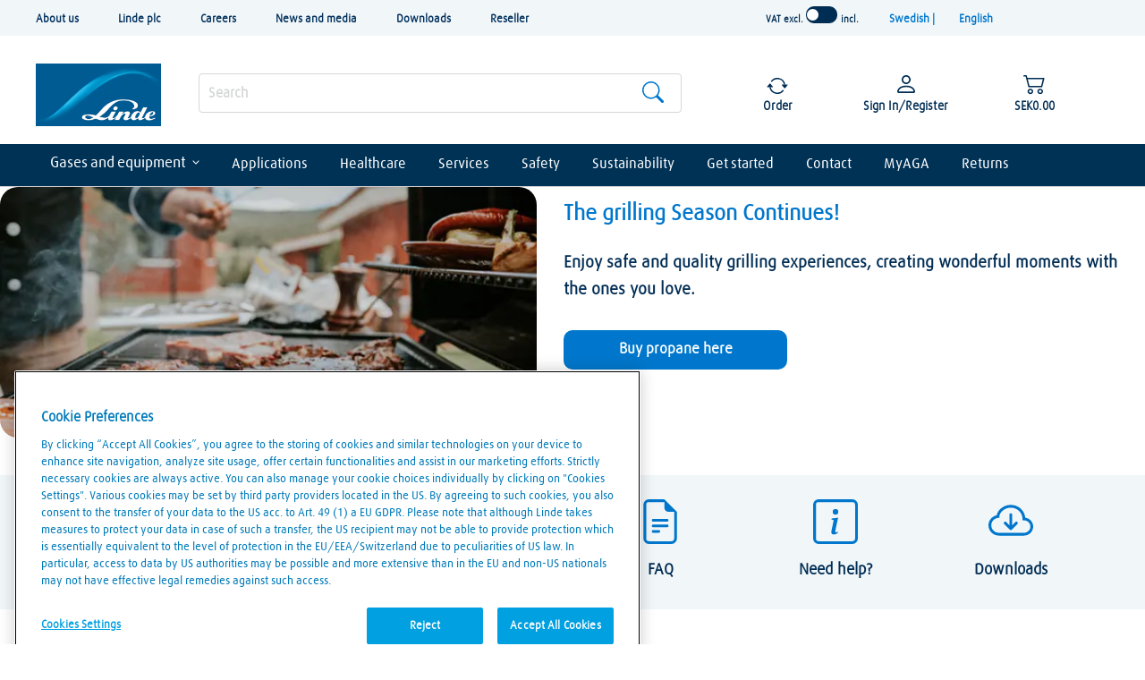

--- FILE ---
content_type: text/html;charset=UTF-8
request_url: https://www.linde-gas.se/shop/LINPageHeirView?dataStaticNameList=Additive+manufacturing%3DAnalysis+and+instrumentation%3DCleaning%2C+polishing+and+grinding%3DCryogenic+preservation%3DCutting%3DFish+farming%3DFreezing%0A++++++++++++++++++++++++++++++++++++++++++++++++++++++++++++++++and+cooling%3DHeat%0A++++++++++++++++++++++++++++++++++++++++++++++++++++++++++++++++treatment%3DHydrogen%3DInerting%3DMelting+and+heating%3DMoulding%2C+forming+and+extrusion%3DModified+and+controlled+atmospheres%3DPetrochemical+processing%3DProcess%0A++++++++++++++++++++++++++++++++++++++++++++++++++++++++++++++++chemistry%3DPulp+and+paper+making%3DWater%0A++++++++++++++++++++++++++++++++++++++++++++++++++++++++++++++++and+waste+water+treatment%3DWelding%3DWelding%0A++++++++++++++++++++++++++++++++++++++++++++++++++++++++++++++++related+processes&dataStaticNameLink=%2Fshop%2Fen%2Fse-ig%2Fadditive-manufacturing%2C%2Fshop%2Fen%2Fse-ig%2Fanalyses-instrumentation%2C%2Fshop%2Fen%2Fse-ig%2Fcleaning-polishing-grinding%2C%2Fshop%2Fen%2Fse-ig%2Fcryogenic-preservation%2C%2Fshop%2Fen%2Fse-ig%2Fcutting%2C%2Fshop%2Fen%2Fse-ig%2Ffish-farming%2C%2Fshop%2Fen%2Fse-ig%2Ffreezing-cooling%2C%2Fshop%2Fen%2Fse-ig%2Fheat-treatment%2C%2Fshop%2Fen%2Fse-ig%2Fhydrogen%2C%2Fshop%2Fen%2Fse-ig%2Finerting%2C%2Fshop%2Fen%2Fse-ig%2FMelting-heating%2C%2Fshop%2Fen%2Fse-ig%2Fmoulding-foaming-forming-extrusion%2C%2Fshop%2Fen%2Fse-ig%2Fmodified-controlled-atmospheres%2C%2Fshop%2Fen%2Fse-ig%2Fpetrochemical-processing-refining%2C%2C%2Fshop%2Fen%2Fse-ig%2Fpulp-paper%2C%2Fshop%2Fen%2Fse-ig%2Fwater-waste-water-treatment%2C%2Fshop%2Fen%2Fse-ig%2Fwelding%2C%2Fshop%2Fen%2Fse-ig%2Fwelding-related-processes&storeId=715846435&catalogId=3074457345616681568&langId=109&staticIdListName=heirachyStaticvalues1
body_size: 1014
content:
<!-- <div class="product-nav__subnav"> --><div class="row">
 
 <div class="col-xs-3 product-sub-parentName">
	<span  class="staticlinkTitle maintileSubparentName"></span> 
	<div class="product-sub-child"></div>
</div>

 <ul class="col-xs-7 count-1 count_Ten">

	
										<li data-name="Additive manufacturing" class="animtions-container animtions_dismiss">
										<!-- this type of pages url will be given by the buisness so need to get the url from the espot -->
											<div  class="linkmenu_arrow "><a href="/shop/en/se-ig/additive-manufacturing">Additive manufacturing</a></div>
										 
										</li>
									
										<li data-name="Analysis and instrumentation" class="animtions-container animtions_dismiss">
										<!-- this type of pages url will be given by the buisness so need to get the url from the espot -->
											<div  class="linkmenu_arrow "><a href="/shop/en/se-ig/analyses-instrumentation">Analysis and instrumentation</a></div>
										 
										</li>
									
										<li data-name="Cleaning, polishing and grinding" class="animtions-container animtions_dismiss">
										<!-- this type of pages url will be given by the buisness so need to get the url from the espot -->
											<div  class="linkmenu_arrow "><a href="/shop/en/se-ig/cleaning-polishing-grinding">Cleaning, polishing and grinding</a></div>
										 
										</li>
									
										<li data-name="Cryogenic preservation" class="animtions-container animtions_dismiss">
										<!-- this type of pages url will be given by the buisness so need to get the url from the espot -->
											<div  class="linkmenu_arrow "><a href="/shop/en/se-ig/cryogenic-preservation">Cryogenic preservation</a></div>
										 
										</li>
									
										<li data-name="Cutting" class="animtions-container animtions_dismiss">
										<!-- this type of pages url will be given by the buisness so need to get the url from the espot -->
											<div  class="linkmenu_arrow "><a href="/shop/en/se-ig/cutting">Cutting</a></div>
										 
										</li>
									
										<li data-name="Fish farming" class="animtions-container animtions_dismiss">
										<!-- this type of pages url will be given by the buisness so need to get the url from the espot -->
											<div  class="linkmenu_arrow "><a href="/shop/en/se-ig/fish-farming">Fish farming</a></div>
										 
										</li>
									
										<li data-name="Freezing
                                                                and cooling" class="animtions-container animtions_dismiss">
										<!-- this type of pages url will be given by the buisness so need to get the url from the espot -->
											<div  class="linkmenu_arrow "><a href="/shop/en/se-ig/freezing-cooling">Freezing
                                                                and cooling</a></div>
										 
										</li>
									
										<li data-name="Heat
                                                                treatment" class="animtions-container animtions_dismiss">
										<!-- this type of pages url will be given by the buisness so need to get the url from the espot -->
											<div  class="linkmenu_arrow "><a href="/shop/en/se-ig/heat-treatment">Heat
                                                                treatment</a></div>
										 
										</li>
									
										<li data-name="Hydrogen" class="animtions-container animtions_dismiss">
										<!-- this type of pages url will be given by the buisness so need to get the url from the espot -->
											<div  class="linkmenu_arrow "><a href="/shop/en/se-ig/hydrogen">Hydrogen</a></div>
										 
										</li>
									
										<li data-name="Inerting" class="animtions-container animtions_dismiss">
										<!-- this type of pages url will be given by the buisness so need to get the url from the espot -->
											<div  class="linkmenu_arrow "><a href="/shop/en/se-ig/inerting">Inerting</a></div>
										 
										</li>
									
										<li data-name="Melting and heating" class="animtions-container animtions_dismiss">
										<!-- this type of pages url will be given by the buisness so need to get the url from the espot -->
											<div  class="linkmenu_arrow "><a href="/shop/en/se-ig/Melting-heating">Melting and heating</a></div>
										 
										</li>
									
										<li data-name="Moulding, forming and extrusion" class="animtions-container animtions_dismiss">
										<!-- this type of pages url will be given by the buisness so need to get the url from the espot -->
											<div  class="linkmenu_arrow "><a href="/shop/en/se-ig/moulding-foaming-forming-extrusion">Moulding, forming and extrusion</a></div>
										 
										</li>
									
										<li data-name="Modified and controlled atmospheres" class="animtions-container animtions_dismiss">
										<!-- this type of pages url will be given by the buisness so need to get the url from the espot -->
											<div  class="linkmenu_arrow "><a href="/shop/en/se-ig/modified-controlled-atmospheres">Modified and controlled atmospheres</a></div>
										 
										</li>
									
										<li data-name="Petrochemical processing" class="animtions-container animtions_dismiss">
										<!-- this type of pages url will be given by the buisness so need to get the url from the espot -->
											<div  class="linkmenu_arrow "><a href="/shop/en/se-ig/petrochemical-processing-refining">Petrochemical processing</a></div>
										 
										</li>
									
										<li data-name="Process
                                                                chemistry" class="animtions-container animtions_dismiss">
										<!-- this type of pages url will be given by the buisness so need to get the url from the espot -->
											<div  class="linkmenu_arrow "><a href="">Process
                                                                chemistry</a></div>
										 
										</li>
									
										<li data-name="Pulp and paper making" class="animtions-container animtions_dismiss">
										<!-- this type of pages url will be given by the buisness so need to get the url from the espot -->
											<div  class="linkmenu_arrow "><a href="/shop/en/se-ig/pulp-paper">Pulp and paper making</a></div>
										 
										</li>
									
										<li data-name="Water
                                                                and waste water treatment" class="animtions-container animtions_dismiss">
										<!-- this type of pages url will be given by the buisness so need to get the url from the espot -->
											<div  class="linkmenu_arrow "><a href="/shop/en/se-ig/water-waste-water-treatment">Water
                                                                and waste water treatment</a></div>
										 
										</li>
									
										<li data-name="Welding" class="animtions-container animtions_dismiss">
										<!-- this type of pages url will be given by the buisness so need to get the url from the espot -->
											<div  class="linkmenu_arrow "><a href="/shop/en/se-ig/welding">Welding</a></div>
										 
										</li>
									
										<li data-name="Welding
                                                                related processes" class="animtions-container animtions_dismiss">
										<!-- this type of pages url will be given by the buisness so need to get the url from the espot -->
											<div  class="linkmenu_arrow "><a href="/shop/en/se-ig/welding-related-processes">Welding
                                                                related processes</a></div>
										 
										</li>
									
	</ul>

	<aside class="col-lg-3 marketing_teaser_nav">
		<!-- BEGIN ContentRecommendation.jsp --><!-- JSPs References: HomePage.jsp, BundleDisplay.jsp , CategoryNavigationDisplay.jsp, CompareProductsDisplay.jsp
					  DynamicKitDisplay.jsp, PackageDisplay.jsp, ProductDisplay.jsp, 
					  SearchResultDisplay.jsp, SubCategoryPage.jsp, TopCategoryPage.jsp
					   , Footer.jsp , OrderCancelNotify.jsp , OrderCreateNotify.jsp
					  OrderShipmentNotify.jsp, AccountActivationNotify.jsp, PasswordChangeNotify.jsp,
					  PasswordResetNotify.jsp, WishlistCreateNotify.jsp,  LandingPage.jsp, 	
					  ShippingDetailDisplay.jsp, ShopCartDisplay.jsp, StaticContent, 
					  Static JSPs, Footer_UI.jsp, Header_UI.jsp, ProductDescription_UI.jsp  
					  UserTime--><!-- Lin-20586 starts --><!-- Lin-20586 ends  --><!-- END ContentRecommendation.jsp -->
	</aside>
</div>
<!-- </div> -->

--- FILE ---
content_type: text/html;charset=UTF-8
request_url: https://www.linde-gas.se/shop/LINPageHeirView?dataStaticNameList=Medical+Gases%3DHospital+Equipment%3DOxygen+therapy+at+home%3DQI%C2%AE+Services%3DAbout+Linde+Healthcare%E2%80%AF+&dataStaticNameLink=%2Fshop%2Fen%2Fse-ig%2Fhospital-medical-gases%2C%2Fshop%2Fen%2Fse-ig%2Fhospital-care-equipment%2C%2Fshop%2Fen%2Fse-ig%2Fhomecare%2C%2Fshop%2Fen%2Fse-ig%2Fqi-services%2C%2Fshop%2Fen%2Fse-ig%2Fabout-linde-healthcare&storeId=715846435&catalogId=3074457345616681568&langId=109&staticIdListName=heirachyStaticvalues2
body_size: 917
content:
<!-- <div class="product-nav__subnav"> --><div class="row">
 
 <div class="col-xs-3 product-sub-parentName">
	<span  class="staticlinkTitle maintileSubparentName"></span> 
	<div class="product-sub-child"></div>
</div>

 <ul class="col-xs-7 count-1 count_Ten">

	
										<li data-name="Medical Gases" class="animtions-container animtions_dismiss">
										<!-- this type of pages url will be given by the buisness so need to get the url from the espot -->
											<div  class="linkmenu_arrow "><a href="/shop/en/se-ig/hospital-medical-gases">Medical Gases</a></div>
										 
										</li>
									
										<li data-name="Hospital Equipment" class="animtions-container animtions_dismiss">
										<!-- this type of pages url will be given by the buisness so need to get the url from the espot -->
											<div  class="linkmenu_arrow "><a href="/shop/en/se-ig/hospital-care-equipment">Hospital Equipment</a></div>
										 
										</li>
									
										<li data-name="Oxygen therapy at home" class="animtions-container animtions_dismiss">
										<!-- this type of pages url will be given by the buisness so need to get the url from the espot -->
											<div  class="linkmenu_arrow "><a href="/shop/en/se-ig/homecare">Oxygen therapy at home</a></div>
										 
										</li>
									
										<li data-name="QI® Services" class="animtions-container animtions_dismiss">
										<!-- this type of pages url will be given by the buisness so need to get the url from the espot -->
											<div  class="linkmenu_arrow "><a href="/shop/en/se-ig/qi-services">QI® Services</a></div>
										 
										</li>
									
										<li data-name="About Linde Healthcare  " class="animtions-container animtions_dismiss">
										<!-- this type of pages url will be given by the buisness so need to get the url from the espot -->
											<div  class="linkmenu_arrow "><a href="/shop/en/se-ig/about-linde-healthcare">About Linde Healthcare  </a></div>
										 
										</li>
									
	</ul>

	<aside class="col-lg-3 marketing_teaser_nav">
		<!-- BEGIN ContentRecommendation.jsp --><!-- JSPs References: HomePage.jsp, BundleDisplay.jsp , CategoryNavigationDisplay.jsp, CompareProductsDisplay.jsp
					  DynamicKitDisplay.jsp, PackageDisplay.jsp, ProductDisplay.jsp, 
					  SearchResultDisplay.jsp, SubCategoryPage.jsp, TopCategoryPage.jsp
					   , Footer.jsp , OrderCancelNotify.jsp , OrderCreateNotify.jsp
					  OrderShipmentNotify.jsp, AccountActivationNotify.jsp, PasswordChangeNotify.jsp,
					  PasswordResetNotify.jsp, WishlistCreateNotify.jsp,  LandingPage.jsp, 	
					  ShippingDetailDisplay.jsp, ShopCartDisplay.jsp, StaticContent, 
					  Static JSPs, Footer_UI.jsp, Header_UI.jsp, ProductDescription_UI.jsp  
					  UserTime--><!-- Lin-20586 starts --><!-- Lin-20586 ends  --><!-- END ContentRecommendation.jsp -->
	</aside>
</div>
<!-- </div> -->

--- FILE ---
content_type: image/svg+xml
request_url: https://static.prd.echannel.linde.com/wcsstore/REN_Industrial_Gas_Store/icons/geo-alt.svg
body_size: 91
content:
<svg xmlns="http://www.w3.org/2000/svg" width="16" height="16" fill="#0077CC" class="bi bi-geo-alt" viewBox="0 0 16 16">
  <path d="M12.166 8.94c-.524 1.062-1.234 2.12-1.96 3.07A32 32 0 0 1 8 14.58a32 32 0 0 1-2.206-2.57c-.726-.95-1.436-2.008-1.96-3.07C3.304 7.867 3 6.862 3 6a5 5 0 0 1 10 0c0 .862-.305 1.867-.834 2.94M8 16s6-5.686 6-10A6 6 0 0 0 2 6c0 4.314 6 10 6 10"/>
  <path d="M8 8a2 2 0 1 1 0-4 2 2 0 0 1 0 4m0 1a3 3 0 1 0 0-6 3 3 0 0 0 0 6"/>
</svg>

--- FILE ---
content_type: application/javascript
request_url: https://cdn.cookielaw.org/consent/8d17f88b-f0ce-46ef-9d77-b8a39f7873a6/OtAutoBlock.js
body_size: 19961
content:
(function(){function q(a){var c=[],b=[],e=function(f){for(var g={},h=0;h<u.length;h++){var d=u[h];if(d.Tag===f){g=d;break}var l=void 0,k=d.Tag;var C=(k=-1!==k.indexOf("http:")?k.replace("http:",""):k.replace("https:",""),-1!==(l=k.indexOf("?"))?k.replace(k.substring(l),""):k);if(f&&(-1!==f.indexOf(C)||-1!==d.Tag.indexOf(f))){g=d;break}}return g}(a);return e.CategoryId&&(c=e.CategoryId),e.Vendor&&(b=e.Vendor.split(":")),!e.Tag&&D&&(b=c=function(f){var g=[],h=function(d){var l=document.createElement("a");
return l.href=d,-1!==(d=l.hostname.split(".")).indexOf("www")||2<d.length?d.slice(1).join("."):l.hostname}(f);return g=v.some(function(d){return d===h})?["C0004"]:g}(a)),{categoryIds:c,vsCatIds:b}}function w(a){return!a||!a.length||(a&&window.OptanonActiveGroups?a.every(function(c){return-1!==window.OptanonActiveGroups.indexOf(","+c+",")}):void 0)}function m(a,c){void 0===c&&(c=null);var b=window,e=b.OneTrust&&b.OneTrust.IsVendorServiceEnabled;b=e&&b.OneTrust.IsVendorServiceEnabled();return"Categories"===
r||"All"===r&&e&&!b?w(a):("Vendors"===r||"All"===r&&e&&b)&&w(c)}function n(a){a=a.getAttribute("class")||"";return-1!==a.indexOf("optanon-category")||-1!==a.indexOf("ot-vscat")}function p(a){return a.hasAttribute("data-ot-ignore")}function x(a,c,b){void 0===b&&(b=null);var e=a.join("-"),f=b&&b.join("-"),g=c.getAttribute("class")||"",h="",d=!1;a&&a.length&&-1===g.indexOf("optanon-category-"+e)&&(h=("optanon-category-"+e).trim(),d=!0);b&&b.length&&-1===g.indexOf("ot-vscat-"+f)&&(h+=" "+("ot-vscat-"+
f).trim(),d=!0);d&&c.setAttribute("class",h+" "+g)}function y(a,c,b){void 0===b&&(b=null);var e;a=a.join("-");b=b&&b.join("-");return-1===c.indexOf("optanon-category-"+a)&&(e=("optanon-category-"+a).trim()),-1===c.indexOf("ot-vscat-"+b)&&(e+=" "+("ot-vscat-"+b).trim()),e+" "+c}function z(a){var c,b=q(a.src||"");(b.categoryIds.length||b.vsCatIds.length)&&(x(b.categoryIds,a,b.vsCatIds),m(b.categoryIds,b.vsCatIds)||(a.type="text/plain"),a.addEventListener("beforescriptexecute",c=function(e){"text/plain"===
a.getAttribute("type")&&e.preventDefault();a.removeEventListener("beforescriptexecute",c)}))}function A(a){var c=a.src||"",b=q(c);(b.categoryIds.length||b.vsCatIds.length)&&(x(b.categoryIds,a,b.vsCatIds),m(b.categoryIds,b.vsCatIds)||(a.removeAttribute("src"),a.setAttribute("data-src",c)))}var u=JSON.parse('[{"Tag":"https://www.linde-gas.se/en/products_ren/genie_gas_cylinder/why_change_genie/better_work_environment/index.html","CategoryId":["C0002","C0004"],"Vendor":null},{"Tag":"https://www.linde-gas.se/shop/et/ee-ig/e-pood/toidugaasid/LINGetProductAttributesByID","CategoryId":["C0002","C0004"],"Vendor":null},{"Tag":"https://www.linde-gas.se/shop/en/se-ig/medical-devices-109/medical-central-gas/signs/LINGetProductAttributesByID","CategoryId":["C0002","C0004"],"Vendor":null},{"Tag":"https://www.linde-gas.se/wcsstore/SE_REN_Industrial_Gas_CatalogueAS/images/product/sv_SE/large/3513_Quick%20couplings%20(ISO%20561),%20Female%20outlet%20point%20and%20regulator_tn.jpg","CategoryId":["C0002"],"Vendor":null},{"Tag":"https://www.linde-gas.se/shop/sv/se-ig/gaser-och-utrustning/torris/reng%C3%B6ringspellets-standard-liten-l%C3%A5da-1906-108","CategoryId":["C0002"],"Vendor":null},{"Tag":"https://www.linde-gas.se/shop/sv/se-ig/medicintekniska-produkter/centralgas-utrustning/gasflaskh%C3%A5llare/LINGetProductAttributesByID","CategoryId":["C0002","C0004"],"Vendor":null},{"Tag":"https://www.linde-gas.se/shop/sv/se-ig/medicintekniska-produkter/centralgas-utrustning/%C3%B6vervakningsutrustning/LINGetProductAttributesByID","CategoryId":["C0002","C0004"],"Vendor":null},{"Tag":"https://www.linde-gas.se/images/LinkedIn.png","CategoryId":["C0002","C0004"],"Vendor":null},{"Tag":"https://www.linde-gas.se/shop/en/se-ig/equipment-109/regulators-109-eq-regulators/pressure-regulators-109/aga-pro-200-bar-over-10-bar","CategoryId":["C0002","C0004"],"Vendor":null},{"Tag":"https://www.linde-gas.se/shop/sv/se-ig/medicintekniska-produkter/centralgas-utrustning/gasflaskk%C3%A4rror/gasflaskk%C3%A4rra-mini-30400-108","CategoryId":["C0002"],"Vendor":null},{"Tag":"https://www.linde-gas.se/wcsstore/LindeStorefrontAssetStore/95303/assets/fonts/LindeDaxOffice-Bold.woff","CategoryId":["C0002","C0004"],"Vendor":null},{"Tag":"https://www.linde-gas.se/sv/news_ren/linde_stories/effektiv-flamvaermning.html","CategoryId":["C0002","C0004"],"Vendor":null},{"Tag":"https://www.linde-gas.se/sv/processes_ren/inerting/purging_for_chemical_industry/index.html","CategoryId":["C0002","C0004"],"Vendor":null},{"Tag":"https://www.linde-gas.se/shop/sv/se-ig/LINGetProductAttributesByID","CategoryId":["C0002","C0004"],"Vendor":null},{"Tag":"https://www.linde-gas.se/sv/services_ren/index.html","CategoryId":["C0002","C0004"],"Vendor":null},{"Tag":"https://www.linde-gas.se/shop/en/se-ig/propane-109/propane-equipment-109/kemper-109/LINGetProductAttributesByID","CategoryId":["C0002","C0004"],"Vendor":null},{"Tag":"https://www.linde-gas.se/shop/en/se-ig/equipment-109/accessories-109-eq-accessories/connection-accessories-109/HYDROGEN","CategoryId":["C0002","C0004"],"Vendor":null},{"Tag":"https://www.youtube.com/embed/FWs_cxcqOBo","CategoryId":["C0004"],"Vendor":null},{"Tag":"https://www.linde-gas.se/shop/en/se-ig/gases-and-equipment-109/carbon-dioxide-109/LINGetProductAttributesByID","CategoryId":["C0002","C0004"],"Vendor":null},{"Tag":"https://www.linde-gas.se/shop/et/ee-ig/seadmed-ja-tarvikud/tarvikud/genie-tarvikud/LINGetProductAttributesByID","CategoryId":["C0002","C0004"],"Vendor":null},{"Tag":"https://www.linde-gas.se/wcsstore/SE_REN_Industrial_Gas_CatalogueAS/images/product/sv_SE/large/Gasol%20PA11%20aluminiumflaske_tn.png","CategoryId":["C0002"],"Vendor":null},{"Tag":"https://www.linde-gas.se/sv/news_ren/linde_stories/methane.html","CategoryId":["C0002","C0004"],"Vendor":null},{"Tag":"https://www.linde-gas.se/shop/en/se-ig/gases-and-equipment-109/dry-ice-109/LINGetProductAttributesByID","CategoryId":["C0002","C0004"],"Vendor":null},{"Tag":"https://www.youtube.com/embed/jttiOqP5JRY","CategoryId":["C0004"],"Vendor":null},{"Tag":"https://www.linde-gas.se/shop/en/se-ig/gases-and-equipment-109/rental-agreements-109-services-rent/hyresavtal-handypack-8021","CategoryId":["C0002","C0004"],"Vendor":null},{"Tag":"https://www.linde-gas.se/sv/products_ren/supply_modes/cylinders/individual_cylinder_control/index.html","CategoryId":["C0002","C0004"],"Vendor":null},{"Tag":"https://www.linde-gas.se/shop/sv/se-ig/nitrogen-flytande-lin","CategoryId":["C0002"],"Vendor":null},{"Tag":"https://ajax.googleapis.com/ajax/libs/jquery/1.11.2/jquery.min.js","CategoryId":["C0002"],"Vendor":null},{"Tag":"https://www.linde-gas.se/sv/news_ren/news1/news_20190523a.html","CategoryId":["C0002","C0004"],"Vendor":null},{"Tag":"https://www.linde-gas.se/en/processes_ren/process_chemistry/acetylene_for_chemical_synthesis/index.html","CategoryId":["C0002","C0004"],"Vendor":null},{"Tag":"https://www.linde-gas.se/shop/sv/se-ig/medicintekniska-produkter/v%C3%A5rdutrustning/l%C3%A5gtrycksslangar/LINGetProductAttributesByID","CategoryId":["C0002","C0004"],"Vendor":null},{"Tag":"https://www.youtube.com/embed/DJXXhr45Bx0","CategoryId":["C0004"],"Vendor":null},{"Tag":"https://www.linde-gas.se/shop/en/no-ig/equipment-107-eq/accessories-107-eq-accessories/hoses-107/50M.jpg","CategoryId":["C0002","C0004"],"Vendor":null},{"Tag":"https://www.linde-gas.se/en/news_ren/linde_stories/noble-versatile-sought-after-helium-gives-brain-scanning-and-led-lights.html","CategoryId":["C0002","C0004"],"Vendor":null},{"Tag":"https://www.youtube.com/embed/k02skO4AqZ8","CategoryId":["C0004"],"Vendor":null},{"Tag":"https://www.youtube.com/embed/-1uaWMdwxfo","CategoryId":["C0004"],"Vendor":null},{"Tag":"https://www.linde-gas.se/shop/en/no-ig/equipment-107-eq/propane-equipment-107/other-propane-equipment-107/LINGetProductAttributesByID","CategoryId":["C0002","C0004"],"Vendor":null},{"Tag":"https://www.linde-gas.se/wcsstore/SE_REN_Industrial_Gas_CatalogueAS/images/product/en_SE/large/LG_Icon_Van_load_CMYK_RZ_tn.jpg","CategoryId":["C0002"],"Vendor":null},{"Tag":"https://www.linde-gas.se/sv/differencemade.html","CategoryId":["C0002","C0004"],"Vendor":null},{"Tag":"https://www.linde-gas.se/sv/news_ren/linde_stories/award-winning-distilling-with-a-nordic-touch.html","CategoryId":["C0002","C0004"],"Vendor":null},{"Tag":"https://www.linde-gas.se/en/customer_service_ren/transportation/index.html","CategoryId":["C0002","C0004"],"Vendor":null},{"Tag":"https://www.linde-gas.se/sv/processes_ren/welding/laser_welding/index.html","CategoryId":["C0002","C0004"],"Vendor":null},{"Tag":"https://www.linde-gas.se/shop/en/se-ig/medical-devices-109/medical-ward/personal-protection-equipment-%E2%80%93-ppe/21504-109","CategoryId":["C0002","C0004"],"Vendor":null},{"Tag":"https://www.linde-gas.se/sv/news_ren/linde_stories/gas-cylinder-maintenance.html","CategoryId":["C0002","C0004"],"Vendor":null},{"Tag":"https://www.linde-gas.se/en/products_ren/refrigerants/hfc_gases/r152a/index.html","CategoryId":["C0002","C0004"],"Vendor":null},{"Tag":"https://www.linde-gas.se/en/news_ren/news1/news_20210113a.html","CategoryId":["C0002","C0004"],"Vendor":null},{"Tag":"https://www.linde-gas.se/en/industries_ren/steel_and_metals/foundry/index.html","CategoryId":["C0002","C0004"],"Vendor":null},{"Tag":"https://www.youtube.com/embed/QwYBcu56A4U","CategoryId":["C0004"],"Vendor":null},{"Tag":"https://www.linde-gas.se/shop/en/se-ig/gases-and-equipment-109/welding-and-shielding-gases-109/1010-109","CategoryId":["C0002","C0004"],"Vendor":null},{"Tag":"https://www.linde-gas.se/sv/news_ren/linde_stories/black-gold-from-finland.html","CategoryId":["C0002","C0004"],"Vendor":null},{"Tag":"https://www.linde-gas.se/sv/industries_ren/ship_building/index.html","CategoryId":["C0002","C0004"],"Vendor":null},{"Tag":"https://www.linde-gas.se/wcsstore/LindeStorefrontAssetStore/101735/assets/icons/ico_burger_close.svg","CategoryId":["C0002","C0004"],"Vendor":null},{"Tag":"https://www.youtube.com/embed/wx02xOnDp3c","CategoryId":["C0004"],"Vendor":null},{"Tag":"https://www.googletagmanager.com/gtag/js","CategoryId":["C0002","C0004"],"Vendor":null},{"Tag":"https://www.youtube.com/embed/C5vKIYYBds0","CategoryId":["C0004"],"Vendor":null},{"Tag":"https://www.linde-gas.se/en/processes_ren/water_treatment/ph_regulation/index.html","CategoryId":["C0002","C0004"],"Vendor":null},{"Tag":"https://www.youtube.com/embed/vDNrV-pYA7M","CategoryId":["C0004"],"Vendor":null},{"Tag":"https://www.linde-gas.se/shop/en/se-ig/medical-devices-109/medical-ward/flowmeters/LINGetProductAttributesByID","CategoryId":["C0002","C0004"],"Vendor":null},{"Tag":"https://www.linde-gas.se/en/news_ren/linde_stories/perfect-water-quality-energy-efficiency-and-fish-health.html","CategoryId":["C0002","C0004"],"Vendor":null},{"Tag":"https://www.linde-gas.se/shop/sv/se-ig/gaser-och-utrustning/reng%C3%B6ringspellets-standard-stor-l%C3%A5da-1907-108","CategoryId":["C0002"],"Vendor":null},{"Tag":"https://www.linde-gas.se/en/industries_ren/electronics/crystalline_silicon_photovoltaics/index.html","CategoryId":["C0002","C0004"],"Vendor":null},{"Tag":"https://www.linde-gas.se/en/footer_ren/sitemap.html","CategoryId":["C0002","C0004"],"Vendor":null},{"Tag":"https://www.youtube.com/embed/AXzInlJjEuc","CategoryId":["C0004"],"Vendor":null},{"Tag":"https://www.linde-gas.se/wcsstore/LindeStorefrontAssetStore/101735/assets/javascript/index.min.js","CategoryId":["C0002","C0004"],"Vendor":null},{"Tag":"https://www.linde-gas.se/sv/processes_ren/modified_controlled_atmospheres/modified_atmosphere_packaging/index.html","CategoryId":["C0002","C0004"],"Vendor":null},{"Tag":"https://www.linde-gas.se/wcsstore/SE_REN_Industrial_Gas_CatalogueAS/images/product/sv_SE/large/1511_Propane%20P%2045_tn.jpg","CategoryId":["C0002"],"Vendor":null},{"Tag":"https://www.linde-gas.se/sv/news_ren/linde_stories/magical-northern-lights.html","CategoryId":["C0002","C0004"],"Vendor":null},{"Tag":"https://www.linde-gas.se/shop/sv/se-ig/medicintekniska-produkter/v%C3%A5rdutrustning/v%C3%A4ggskenor/eu-v%C3%A4ggskena-31320-108","CategoryId":["C0002"],"Vendor":null},{"Tag":"https://www.linde-gas.se/en/products_ren/gas_installations/index.html","CategoryId":["C0002","C0004"],"Vendor":null},{"Tag":"https://www.linde-gas.se/shop/en/se-ig/equipment-109/accessories-109-eq-accessories/safety-products-109/LINGetProductAttributesByID","CategoryId":["C0002","C0004"],"Vendor":null},{"Tag":"https://www.linde-gas.se/shop/en/se-ig/propane-2012","CategoryId":["C0002"],"Vendor":null},{"Tag":"https://www.linde-gas.se/sv/news_ren/linde_stories/linde-nordic-food-center.html","CategoryId":["C0002","C0004"],"Vendor":null},{"Tag":"https://www.linde-gas.se/shop/en/se-ig/gases-and-equipment-109/hydrogen-109/hydrogen-40-swap-body","CategoryId":["C0004"],"Vendor":null},{"Tag":"https://www.youtube.com/embed/AfcH9Bs8s8o","CategoryId":["C0004"],"Vendor":null},{"Tag":"https://www.linde-gas.se/sv/products_ren/pharmaceuticals/index.html","CategoryId":["C0002","C0004"],"Vendor":null},{"Tag":"https://www.linde-gas.se/shop/no/no-ig/utstyr-eq/regulatorer-/trykkregulatorer/LINGetProductAttributesByID","CategoryId":["C0002","C0004"],"Vendor":null},{"Tag":"https://www.youtube.com/embed/cg-toskemnc","CategoryId":["C0004"],"Vendor":null},{"Tag":"https://www.linde-gas.se/en/news_ren/news1/linde%20across%20europe%20is%20supporting%20the%20covid-19%20crisis%20in%20india.html","CategoryId":["C0002","C0004"],"Vendor":null},{"Tag":"https://www.youtube.com/embed/DJoUXz0p6tA","CategoryId":["C0004"],"Vendor":null},{"Tag":"https://www.youtube.com/embed/7Skc-QRfcmI","CategoryId":["C0004"],"Vendor":null},{"Tag":"https://www.linde-gas.se/dxa-assets/corp/fonts/linde-icons.woff","CategoryId":["C0002","C0004"],"Vendor":null},{"Tag":"https://www.linde-gas.se/shop/sv/se-ig/formier%C2%AE-10-flaska","CategoryId":["C0002"],"Vendor":null},{"Tag":"https://www.linde-gas.se/shop/en/no-ig/equipment-107-eq/regulators-107/pressure-regulators-107/LINGetProductAttributesByID","CategoryId":["C0002","C0004"],"Vendor":null},{"Tag":"https://www.linde-gas.se/wcsstore/SE_REN_Industrial_Gas_CatalogueAS/images/product/sv_SE/large/1507_Propane%20P%2011_tn.jpg","CategoryId":["C0002"],"Vendor":null},{"Tag":"https://www.youtube.com/embed/vCaQj9b9sSk","CategoryId":["C0004"],"Vendor":null},{"Tag":"https://www.youtube.com/embed/_Mub1PE1jjE","CategoryId":["C0004"],"Vendor":null},{"Tag":"https://www.linde-gas.se/en/industries_ren/electronics/thin_film_silicon_photovoltaics/index.html","CategoryId":["C0002","C0004"],"Vendor":null},{"Tag":"https://www.linde-gas.se/sv/customer_service_ren/emergency/index.html","CategoryId":["C0002","C0004"],"Vendor":null},{"Tag":"https://www.linde-gas.se/wcsstore/LindeStorefrontAssetStore/95303/assets/css/main.blue-part1.css","CategoryId":["C0002","C0004"],"Vendor":null},{"Tag":"https://www.linde-gas.se/en/news_ren/news1/news_20121001a.html","CategoryId":["C0002","C0004"],"Vendor":null},{"Tag":"https://www.linde-gas.se/en/news_ren/news1/news20180424a.html","CategoryId":["C0002","C0004"],"Vendor":null},{"Tag":"https://www.linde-gas.se/wcsstore/LindeStorefrontAssetStore/101735/assets/fonts/LindeDaxOffice-Bold.woff","CategoryId":["C0002","C0004"],"Vendor":null},{"Tag":"https://www.linde-gas.se/shop/sv/se-ig/medicintekniska-produkter/v%C3%A5rdutrustning/klovar-och-slitsf%C3%A4sten/LINGetProductAttributesByID","CategoryId":["C0002","C0004"],"Vendor":null},{"Tag":"https://www.linde-gas.se/wcsstore/SE_REN_Industrial_Gas_CatalogueAS/images/product/sv_SE/large/1404_Hydrogen%20Cylinder_tn.jpg","CategoryId":["C0002"],"Vendor":null},{"Tag":"https://www.linde-gas.se/sv/products_ren/supply_modes/cylinders/cylinder_specifications/index.html","CategoryId":["C0002","C0004"],"Vendor":null},{"Tag":"https://www.linde-gas.se/shop/sv/se-ig/gaser-och-utrustning/argon/LINGetProductAttributesByID","CategoryId":["C0002","C0004"],"Vendor":null},{"Tag":"https://www.linde-gas.se/en/news_ren/news1/news20191028a.html","CategoryId":["C0002","C0004"],"Vendor":null},{"Tag":"https://www.youtube.com/embed/lRsP_jOaDRo","CategoryId":["C0004"],"Vendor":null},{"Tag":"https://www.linde-gas.se/wcsstore/LV_REN_Industrial_Gas_Store/101735/javascript/validateForm.js","CategoryId":["C0002","C0004"],"Vendor":null},{"Tag":"https://www.youtube.com/embed/qrCUT72QdRU","CategoryId":["C0004"],"Vendor":null},{"Tag":"https://www.linde-gas.se/shop/en/no-ig/gases-and-equipment-107/carbon-dioxide-107/LINGetProductAttributesByID","CategoryId":["C0002","C0004"],"Vendor":null},{"Tag":"https://www.linde-gas.se/en/differencemade.html","CategoryId":["C0002","C0004"],"Vendor":null},{"Tag":"https://www.linde-gas.se/shop/en/no-ig/equipment-107-eq/accessories-107-eq-accessories/hoses-107/50M_tn.jpg","CategoryId":["C0002","C0004"],"Vendor":null},{"Tag":"https://www.linde-gas.se/shop/en/se-ig/medicinsk-utrustning-medicalequipment/gasflaskk%C3%A4rror-hc-gas-cylinder-trolleys/LINGetProductAttributesByID","CategoryId":["C0002","C0004"],"Vendor":null},{"Tag":"https://www.linde-gas.se/wcsstore/NO_REN_Industrial_Gas_Store/101735/javascript/validateForm.js","CategoryId":["C0002","C0004"],"Vendor":null},{"Tag":"https://www.linde-gas.se/images/icon-sm-email-white.png","CategoryId":["C0002","C0004"],"Vendor":null},{"Tag":"https://www.linde-gas.se/wcsstore/LindeStorefrontAssetStore/images/assets/blue/ico_reorder.svg","CategoryId":["C0002","C0004"],"Vendor":null},{"Tag":"https://www.linde-gas.se/shop/sv/se-ig/rengoring-polering-malning","CategoryId":["C0002"],"Vendor":null},{"Tag":"https://www.linde-gas.se/shop/en/se-ig/medical-devices-109/medical-ward/low-pressure-hoses/31280-109","CategoryId":["C0002","C0004"],"Vendor":null},{"Tag":"https://www.linde-gas.se/en/services_ren/quality_safety/safety_trainings/training_iws/index.html","CategoryId":["C0002","C0004"],"Vendor":null},{"Tag":"https://www.linde-gas.se/sv/processes_ren/fish_farming/index.html","CategoryId":["C0002","C0004"],"Vendor":null},{"Tag":"https://www.linde-gas.se/shop/en/se-ig/medical-devices-109/medical-ward/quick-connectors/LINGetProductAttributesByID","CategoryId":["C0002","C0004"],"Vendor":null},{"Tag":"https://www.linde-gas.se/en/products_ren/genie_gas_cylinder/why_change_genie/genie_safety/index.html","CategoryId":["C0002","C0004"],"Vendor":null},{"Tag":"https://www.linde-gas.se/en/products_ren/fish_farming_equipment/solvox_product_line/index.html","CategoryId":["C0002","C0004"],"Vendor":null},{"Tag":"https://www.linde-gas.se/sv/processes_ren/melting_heating/aluminium_melting/index.html","CategoryId":["C0002","C0004"],"Vendor":null},{"Tag":"https://www.linde-gas.se/en/news_ren/news1/news_20141003a.html","CategoryId":["C0002","C0004"],"Vendor":null},{"Tag":"https://www.linde-gas.se/wcsstore/LindeStorefrontAssetStore/101735/assets/icons/ico_extern-link.svg","CategoryId":["C0002","C0004"],"Vendor":null},{"Tag":"https://www.linde-gas.se/shop/en/se-ig/equipment-109/accessories-109-eq-accessories/other-products-109/LINGetProductAttributesByID","CategoryId":["C0002"],"Vendor":null},{"Tag":"https://www.linde-gas.se/sv/processes_ren/freezing_cooling/cryogenic_condensation/index.html","CategoryId":["C0002","C0004"],"Vendor":null},{"Tag":"https://www.linde-gas.se/sv/news_ren/linde_stories/argon-fixes-your-eyesight-and-launches-satellites-into-to-orbit.html","CategoryId":["C0002","C0004"],"Vendor":null},{"Tag":"https://www.youtube.com/embed/1Y4uBoXZO1Y","CategoryId":["C0004"],"Vendor":null},{"Tag":"https://www.linde-gas.se/shop/et/ee-ig/seadmed-ja-tarvikud/keevituskomplektid/l%C3%B5ikesuudmikud/LINGetProductAttributesByID","CategoryId":["C0002","C0004"],"Vendor":null},{"Tag":"https://www.linde-gas.se/shop/en/no-ig/gases-and-equipment-107/argon-107/LINGetProductAttributesByID","CategoryId":["C0002","C0004"],"Vendor":null},{"Tag":"https://www.linde-gas.se/shop/et/ee-ig/seadmed-ja-tarvikud/tarvikud/kiir%C3%BChendusotsikud/LINGetProductAttributesByID","CategoryId":["C0002","C0004"],"Vendor":null},{"Tag":"https://www.linde-gas.se/shop/sv/se-ig/medicintekniska-produkter/v%C3%A5rdutrustning/kryotillbeh%C3%B6r/adapter-21102-108","CategoryId":["C0002"],"Vendor":null},{"Tag":"https://www.linde-gas.se/shop/en/no-ig/gases-and-equipment-107/acetylene-107/LINGetProductAttributesByID","CategoryId":["C0002","C0004"],"Vendor":null},{"Tag":"https://www.linde-gas.se/shop/sv/se-ig/gaser-och-utrustning/gaser-f%C3%B6r-livsmedel/LINGetProductAttributesByID","CategoryId":["C0002","C0004"],"Vendor":null},{"Tag":"https://www.linde-gas.se/sv/processes_ren/cleaning_polishing_grinding/cryocleaning/index.html","CategoryId":["C0002","C0004"],"Vendor":null},{"Tag":"https://static.zdassets.com/web_widget/latest/classic/web-widget-8165-90bee35.js","CategoryId":["C0002"],"Vendor":null},{"Tag":"https://www.youtube.com/s/player/57c75fa4/www-player.css","CategoryId":["C0004"],"Vendor":null},{"Tag":"https://www.linde-gas.se/sv/products_ren/cutting_welding_gases/odorox_odorized_oxygen/index.html","CategoryId":["C0002","C0004"],"Vendor":null},{"Tag":"https://www.youtube.com/s/player/57c75fa4/player_ias.vflset/en_GB/embed.js","CategoryId":["C0004"],"Vendor":null},{"Tag":"https://www.linde-gas.se/shop/en/se-ig/tablefilter/style/themes/blank.png","CategoryId":["C0002","C0004"],"Vendor":null},{"Tag":"https://www.linde-gas.se/shop/en/au-eg/NZ_BOC_Industrial_Ntl_Store/en_NZ/images/No_image.png","CategoryId":["C0002"],"Vendor":null},{"Tag":"https://www.linde-gas.se/shop/sv/se-ig/conoxia%C2%AE-medicinsk-oxygen-liv%C2%AE-maxi-flaska-10112-108","CategoryId":["C0002"],"Vendor":null},{"Tag":"https://www.linde-gas.se/shop/no/no-ig/utstyr-eq/tilbeh%C3%B8r-eq-accessories/slanger/LINGetProductAttributesByID","CategoryId":["C0002","C0004"],"Vendor":null},{"Tag":"https://www.linde-gas.se/sv/explainer/carbon-dioxide.html","CategoryId":["C0002","C0004"],"Vendor":null},{"Tag":"https://www.linde-gas.se/shop/en/se-ig/medical-devices-109/medical-ward/flow-selectors/LINGetProductAttributesByID","CategoryId":["C0002","C0004"],"Vendor":null},{"Tag":"https://www.youtube.com/s/player/5f8f5b0f/player_ias.vflset/en_GB/embed.js","CategoryId":["C0004"],"Vendor":null},{"Tag":"https://www.linde-gas.se/shop/en/se-ig/medical-devices-109/medical-central-gas/gas-cylinder-trolleys/LINGetProductAttributesByID","CategoryId":["C0002","C0004"],"Vendor":null},{"Tag":"https://www.linde-gas.se/shop/en/no-ig/equipment-107-eq/welding-and-cutting-equipment-107/accessories-107-eq-cuttingwelding-accessories/LINGetProductAttributesByID","CategoryId":["C0002","C0004"],"Vendor":null},{"Tag":"https://www.youtube.com/s/player/5f8f5b0f/www-embed-player.vflset/www-embed-player.js","CategoryId":["C0004"],"Vendor":null},{"Tag":"https://www.linde-gas.se/sv/processes_ren/additive_manufacturing/metal_powder_handling/index.html","CategoryId":["C0002","C0004"],"Vendor":null},{"Tag":"https://www.youtube.com/embed/XYZ","CategoryId":["C0004"],"Vendor":null},{"Tag":"https://www.linde-gas.se/en/news_ren/news1/news_20210514a.html","CategoryId":["C0002","C0004"],"Vendor":null},{"Tag":"https://www.linde-gas.se/shop/no/no-ig/gasser-og-utstyr/hydrogen-106/LINGetProductAttributesByID","CategoryId":["C0002","C0004"],"Vendor":null},{"Tag":"https://www.linde-gas.se/en/news_ren/linde_stories/danish-iron-ladies-push-the-smith-industry-forward.html","CategoryId":["C0002","C0004"],"Vendor":null},{"Tag":"https://www.linde-gas.se/en/downloads/index.html","CategoryId":["C0002","C0004"],"Vendor":null},{"Tag":"https://www.linde-gas.se/wcsstore/SE_REN_Industrial_Gas_Store/sv_SE/images/No_image.png","CategoryId":["C0002","C0004"],"Vendor":null},{"Tag":"https://www.linde-gas.se/en/news_ren/linde_stories/why-dry-ice-is-emerging-as-an-unlikely-hero-in-the-battle-against-covid-19.html","CategoryId":["C0002","C0004"],"Vendor":null},{"Tag":"https://www.youtube.com/embed/xX2nBhmmzRU","CategoryId":["C0004"],"Vendor":null},{"Tag":"https://www.linde-gas.se/shop/en/se-ig/gases-and-equipment-109/specialty-gases-109/2009-109","CategoryId":["C0004"],"Vendor":null},{"Tag":"https://www.linde-gas.se/en/processes_ren/water_treatment/cleaning_of_waste_water/index.html","CategoryId":["C0002","C0004"],"Vendor":null},{"Tag":"https://www.linde-gas.se/shop/sv/se-ig/contact","CategoryId":["C0002"],"Vendor":null},{"Tag":"https://www.linde-gas.se/en/products_ren/propane/propane_facts/index.html","CategoryId":["C0002","C0004"],"Vendor":null},{"Tag":"https://www.linde-gas.se/en/products_ren/cutting_welding_gases/fuel_gases/acetylene/index.html","CategoryId":["C0002","C0004"],"Vendor":null},{"Tag":"https://connect.facebook.net/en_US/fbevents.js","CategoryId":["C0002"],"Vendor":null},{"Tag":"https://rum.optimizely.com/rum","CategoryId":["C0003"],"Vendor":null},{"Tag":"https://www.linde-gas.se/sv/products_ren/gases_chemicals.html","CategoryId":["C0002","C0004"],"Vendor":null},{"Tag":"https://www.linde-gas.se/shop/en/uk/home","CategoryId":["C0002"],"Vendor":null},{"Tag":"https://www.linde-gas.se/en/products_ren/linde_green/index.html","CategoryId":["C0002","C0004"],"Vendor":null},{"Tag":"https://www.linde-gas.se/wcsstore/LindeStorefrontAssetStore/95303/assets/css/main.blue-part2.css","CategoryId":["C0002","C0004"],"Vendor":null},{"Tag":"https://www.linde-gas.se/shop/no/no-ig/tablefilter/style/themes/blank.png","CategoryId":["C0002","C0004"],"Vendor":null},{"Tag":"https://www.linde-gas.se/en/products_ren/bulk_gases/carbon_dioxide/index.html","CategoryId":["C0002","C0004"],"Vendor":null},{"Tag":"https://www.linde-gas.se/shop/sv/se-ig/torris-pellets-9-mm-kartong-1900-108","CategoryId":["C0002"],"Vendor":null},{"Tag":"https://www.linde-gas.se/en/news_ren/linde_stories/nitrogen-is-an-essential-element-found-in-almost-everything.html","CategoryId":["C0002","C0004"],"Vendor":null},{"Tag":"https://www.linde-gas.se/shop/en/se-ig/medical-devices-109/medical-ward/cylinder-regulators/LINGetProductAttributesByID","CategoryId":["C0002","C0004"],"Vendor":null},{"Tag":"https://www.linde-gas.se/en/products_ren/genie_gas_cylinder/genie_weborder/index.html","CategoryId":["C0002","C0004"],"Vendor":null},{"Tag":"https://www.youtube.com/embed/--jfGBr_AlI","CategoryId":["C0004"],"Vendor":null},{"Tag":"https://www.linde-gas.se/shop/sv/se-ig/uthyrningstj%C3%A4nster","CategoryId":["C0002"],"Vendor":null},{"Tag":"https://www.linde-gas.se/wcsstore/LindeStorefrontAssetStore/101735/assets/css/bootstrap.css","CategoryId":["C0002","C0004"],"Vendor":null},{"Tag":"https://www.linde-gas.se/shop/et/ee-ig/seadmed-ja-tarvikud/regulaatorid/regulaatorite-varuosad/LINGetProductAttributesByID","CategoryId":["C0002","C0004"],"Vendor":null},{"Tag":"https://www.linde-gas.se/shop/sv/se-ig/medicintekniska-produkter/v%C3%A5rdutrustning/personlig-skyddsutrustning-3074457345616895742-108/f%C3%B6rkl%C3%A4de-9110","CategoryId":["C0002"],"Vendor":null},{"Tag":"https://www.linde-gas.se/shop/en/se-ig/medical-devices-109/medical-ward/personal-protection-equipment-%E2%80%93-ppe/cryogenic-glove-9111","CategoryId":["C0002","C0004"],"Vendor":null},{"Tag":"https://www.linde-gas.se/en/products_ren/cutting_welding_gases/index.html","CategoryId":["C0002","C0004"],"Vendor":null},{"Tag":"https://www.youtube.com/embed/ZNRH-sZNx5Q","CategoryId":["C0004"],"Vendor":null},{"Tag":"https://www.linde-gas.se/en/processes_ren/pulp_paper_making/paper_process_efficiency/acu_alkalinity_control_unit/index.html","CategoryId":["C0002","C0004"],"Vendor":null},{"Tag":"https://www.linde-gas.se/shop/et/ee-ig/seadmed-ja-tarvikud/tarvikud/muud-tooted/LINGetProductAttributesByID","CategoryId":["C0002","C0004"],"Vendor":null},{"Tag":"https://www.linde-gas.se/wcsstore/LindeStorefrontAssetStore/62748/assets/javascript/vendor.min.js","CategoryId":["C0002"],"Vendor":null},{"Tag":"https://www.linde-gas.se/sv/news_ren/linde_stories/linde-biogenic-co2-perfect-fit-for-climate-work.html","CategoryId":["C0002","C0004"],"Vendor":null},{"Tag":"https://www.linde-gas.se/shop/sv/se-ig/medicintekniska-produkter/centralgas-utrustning/gasflaskk%C3%A4rror/bygel-gasflaskk%C3%A4rra-30490-108","CategoryId":["C0002"],"Vendor":null},{"Tag":"https://www.youtube.com/embed/YLQt8TfulDQ","CategoryId":["C0004"],"Vendor":null},{"Tag":"https://www.linde-gas.se/wcsstore/LindeStorefrontAssetStore/95303/assets/css/main.blue.css","CategoryId":["C0002","C0004"],"Vendor":null},{"Tag":"https://www.linde-gas.se/shop/no/no-ig/gasser-og-utstyr/kuldemedier-gas-refrigerants/LINGetProductAttributesByID","CategoryId":["C0002","C0004"],"Vendor":null},{"Tag":"https://www.linde-gas.se/sv/products_ren/gas_school/properties_noble_gases/index.html","CategoryId":["C0002","C0004"],"Vendor":null},{"Tag":"https://www.linde-gas.se/shop/et/ee-ig/e-pood/teenused-1008/rendiettemaksuleping/LINGetProductAttributesByID","CategoryId":["C0002","C0004"],"Vendor":null},{"Tag":"https://www.linde-gas.se/en/products_ren/genie_gas_cylinder/genie_vipr/index.html","CategoryId":["C0002","C0004"],"Vendor":null},{"Tag":"https://www.linde-gas.se/en/footer_ren/legal_notice.html","CategoryId":["C0002","C0004"],"Vendor":null},{"Tag":"https://www.linde-gas.se/en/processes_ren/freezing_cooling/cryogenic_condensation/index.html","CategoryId":["C0002","C0004"],"Vendor":null},{"Tag":"https://www.linde-gas.se/sv/news_ren/news1/news_20140407a.html","CategoryId":["C0002","C0004"],"Vendor":null},{"Tag":"https://www.linde-gas.se/en/news_ren/linde_stories/sunshine-and-summer-heat-not-a-hindrance-for-snow-events.html","CategoryId":["C0002","C0004"],"Vendor":null},{"Tag":"https://www.linde-gas.se/shop/sv/se-ig/gaser-och-utrustning/laser-gaser/LINGetProductAttributesByID","CategoryId":["C0002","C0004"],"Vendor":null},{"Tag":"https://www.linde-gas.se/wcsstore/SE_REN_Industrial_Gas_CatalogueAS/images/product/sv_SE/large/Green_GENIE_VIPR_SE_tn.webp","CategoryId":["C0002"],"Vendor":null},{"Tag":"https://www.youtube.com/embed/2U_e6ZL6GII","CategoryId":["C0004"],"Vendor":null},{"Tag":"https://www.linde-gas.se/shop/LINGetShopcartDetailsView","CategoryId":["C0002","C0004"],"Vendor":null},{"Tag":"https://www.linde-gas.se/shop/sv/se-ig/biogon%C2%AE-nc-50-flaska","CategoryId":["C0002"],"Vendor":null},{"Tag":"https://www.youtube.com/embed/-NIAw-yYzYo","CategoryId":["C0004"],"Vendor":null},{"Tag":"https://www.linde-gas.se/shop/en/se-ig/varigon%C2%AE-h35-cylinder","CategoryId":["C0002","C0004"],"Vendor":null},{"Tag":"https://www.linde-gas.se/shop/en/se-ig/gases-and-equipment-109/rental-agreements-109-services-rent/hyresavtal-nemo-och-nemo-plus-flaska-8013","CategoryId":["C0002","C0004"],"Vendor":null},{"Tag":"https://www.youtube.com/embed/Re068uc2Npg","CategoryId":["C0004"],"Vendor":null},{"Tag":"https://www.linde-gas.se/sv/safety_health_ren/safety_datasheets/index.html","CategoryId":["C0002","C0004"],"Vendor":null},{"Tag":"https://www.linde-gas.se/shop/en/se-ig/LINGetProductAttributesByID","CategoryId":["C0002","C0004"],"Vendor":null},{"Tag":"https://www.linde-gas.se/sv/industries_ren/food_and_beverages/oils_and_fats/index.html","CategoryId":["C0002","C0004"],"Vendor":null},{"Tag":"https://www.linde-gas.se/sv/industries_ren/electronics/photovoltaics/index.html","CategoryId":["C0002","C0004"],"Vendor":null},{"Tag":"https://www.linde-gas.se/shop/en/se-ig/equipment-109/accessories-109-eq-accessories/other-products-109/supergas-cylinder-600-ml-3155-109","CategoryId":["C0002","C0004"],"Vendor":null},{"Tag":"https://www.linde-gas.se/sv/processes_ren/welding/gas_welding/index.html","CategoryId":["C0002","C0004"],"Vendor":null},{"Tag":"https://www.linde-gas.se/shop/sv/se-ig/unicontrol-500-ht-gassvetsning","CategoryId":["C0002"],"Vendor":null},{"Tag":"https://www.linde-gas.se/shop/LINMyAccountProfileView","CategoryId":["C0002"],"Vendor":null},{"Tag":"https://www.linde-gas.se/shop/et/ee-ig/e-pood/keevitus-ja-kaitsegaasid/LINGetProductAttributesByID","CategoryId":["C0002","C0004"],"Vendor":null},{"Tag":"https://www.linde-gas.se/sv/processes_ren/pulp_paper_making/paper_process_efficiency/grafico/index.html","CategoryId":["C0002","C0004"],"Vendor":null},{"Tag":"https://www.linde-gas.se/shop/no/no-ig/gasser-og-utstyr/t%C3%B8rris-gas-dry-ice/LINGetProductAttributesByID","CategoryId":["C0002","C0004"],"Vendor":null},{"Tag":"https://www.linde-gas.se/sv/products_ren/cutting_welding_gases/index.html","CategoryId":["C0002","C0004"],"Vendor":null},{"Tag":"https://www.linde-gas.se/en/safety_health_ren/cylinder_safety/acetylene_safe_transport_handling/index.html","CategoryId":["C0002","C0004"],"Vendor":null},{"Tag":"https://www.linde-gas.se/sv/footer_ren/cookie_policy.html","CategoryId":["C0002","C0004"],"Vendor":null},{"Tag":"https://www.linde-gas.se/shop/no/no-ig/gasser-og-utstyr/n%C3%A6ringsmiddelgasser-gas-food-gases/LINGetProductAttributesByID","CategoryId":["C0002","C0004"],"Vendor":null},{"Tag":"https://www.linde-gas.se/shop/en/se-ig/equipment-109/welding-and-cutting-equipment-109/welding-kits-109/x21-propane","CategoryId":["C0004"],"Vendor":null},{"Tag":"https://www.linde-gas.se/shop/sv/se-ig/utrustning/tillbeh%C3%B6r-eq-accessories/s%C3%A4kerhetsprodukter/l%C3%A4cks%C3%B6kningsspray-3604-108","CategoryId":["C0002"],"Vendor":null},{"Tag":"https://www.youtube.com/embed/n4Ci7s4u__0","CategoryId":["C0004"],"Vendor":null},{"Tag":"https://www.linde-gas.se/wcsstore/LindeStorefrontAssetStore/95303/assets/fonts/LindeDaxOffice.woff","CategoryId":["C0002","C0004"],"Vendor":null},{"Tag":"https://www.linde-gas.se/wcsstore/GR_RME_Industrial_Gas_Store/101735/javascript/validateForm.js","CategoryId":["C0002","C0004"],"Vendor":null},{"Tag":"https://www.linde-gas.se/wcsstore/LindeStorefrontAssetStore/images/responsive/loading_spinner.gif","CategoryId":["C0002","C0004"],"Vendor":null},{"Tag":"https://www.linde-gas.se/shop/sv/se-ig/medicintekniska-produkter/v%C3%A5rdutrustning/kateterkoger/LINGetProductAttributesByID","CategoryId":["C0002","C0004"],"Vendor":null},{"Tag":"https://www.linde-gas.se/sv/news_ren/linde_stories/index.html","CategoryId":["C0002","C0004"],"Vendor":null},{"Tag":"https://www.linde-gas.se/shop/sv/se-ig/e-learning","CategoryId":["C0002"],"Vendor":null},{"Tag":"https://www.linde-gas.se/shop/en/se-ig/gases-and-equipment-109/laser-gases-109/1611-109","CategoryId":["C0002","C0004"],"Vendor":null},{"Tag":"https://www.linde-gas.se/en/processes_ren/modified_controlled_atmospheres/modified_atmosphere_packaging/mapax_for_prepared_catered_foods/index.html","CategoryId":["C0002","C0004"],"Vendor":null},{"Tag":"https://www.linde-gas.se/shop/en/se-ig/medicintekniska-produkter/v%C3%A5rdutrustning/v%C3%A4skor-och-vagnar/LINGetProductAttributesByID","CategoryId":["C0002","C0004"],"Vendor":null},{"Tag":"https://www.linde-gas.se/shop/sv/se-ig/gaser-och-utrustning/avtal-om-uthyrning/LINGetProductAttributesByID","CategoryId":["C0002","C0004"],"Vendor":null},{"Tag":"https://www.linde-gas.se/wcsstore/LindeStorefrontAssetStore/images/responsive/apploader.gif","CategoryId":["C0002","C0004"],"Vendor":null},{"Tag":"https://www.linde-gas.se/sv/news_ren/customer_testimonials/sigerfjord_fisk/index.html","CategoryId":["C0002","C0004"],"Vendor":null},{"Tag":"https://www.linde-gas.se/shop/en/se-ig/gases-and-equipment-109/argon-109/LINGetProductAttributesByID","CategoryId":["C0002","C0004"],"Vendor":null},{"Tag":"https://www.linde-gas.se/sv/news_ren/linde_stories/agroetanol.html","CategoryId":["C0002","C0004"],"Vendor":null},{"Tag":"https://www.linde-gas.se/sv/images/instagram%20icon%2030x30_tcm586-566820.png","CategoryId":["C0002","C0004"],"Vendor":null},{"Tag":"https://www.linde-gas.se/shop/LINPageHeirView","CategoryId":["C0002","C0004"],"Vendor":null},{"Tag":"https://www.linde-gas.se/shop/en/no-ig/gases-and-equipment-107/nitrogen-107/LINGetProductAttributesByID","CategoryId":["C0002","C0004"],"Vendor":null},{"Tag":"https://www.youtube.com/embed/uNncX_BeQ78","CategoryId":["C0004"],"Vendor":null},{"Tag":"https://www.youtube.com/embed/_6TJd40N6ho","CategoryId":["C0004"],"Vendor":null},{"Tag":"https://www.linde-gas.se/wcsstore/LindeStorefrontAssetStore/101735/assets/css/main.purple.css","CategoryId":["C0002","C0004"],"Vendor":null},{"Tag":"https://www.linde-gas.se/en/products_ren/supply_modes/index.html","CategoryId":["C0002","C0004"],"Vendor":null},{"Tag":"https://www.linde-gas.se/en/processes_ren/pulp_paper_making/paper_process_efficiency/grafico/index.html","CategoryId":["C0002","C0004"],"Vendor":null},{"Tag":"https://www.youtube.com/embed/jjtCHAGtDq0","CategoryId":["C0004"],"Vendor":null},{"Tag":"https://www.linde-gas.se/sv/customer_service_ren/agreements_conditions/index.html","CategoryId":["C0002","C0004"],"Vendor":null},{"Tag":"https://www.youtube.com/embed/FCowTIuxWeE","CategoryId":["C0004"],"Vendor":null},{"Tag":"https://www.youtube.com/embed/cfs7sd9m51I","CategoryId":["C0004"],"Vendor":null},{"Tag":"https://www.linde-gas.se/en/news_ren/news1/news_20200605a.html","CategoryId":["C0002","C0004"],"Vendor":null},{"Tag":"https://www.linde-gas.se/shop/sv/se-ig/gases-and-equipment-109/acetylene-109/LINGetProductAttributesByID","CategoryId":["C0002","C0004"],"Vendor":null},{"Tag":"https://www.linde-gas.se/shop/en/se-ig/gases-and-equipment-109/specialty-gases-109/2013-109","CategoryId":["C0002","C0004"],"Vendor":null},{"Tag":"https://www.linde-gas.se/en/news_ren/news1/news_20181029a.html","CategoryId":["C0002","C0004"],"Vendor":null},{"Tag":"https://www.linde-gas.se/en/customer_service_ren/contact_customer_service/index.html","CategoryId":["C0002","C0004"],"Vendor":null},{"Tag":"https://www.youtube.com/embed/_YzsrhBcXtA","CategoryId":["C0004"],"Vendor":null},{"Tag":"https://www.linde-gas.se/sv/products_ren/helium/helium_balloon_gas/index.html","CategoryId":["C0002","C0004"],"Vendor":null},{"Tag":"https://www.linde-gas.se/shop/en/se-ig/gases-and-equipment-109/rental-agreements-109-services-rent/LINGetProductAttributesByID","CategoryId":["C0002","C0004"],"Vendor":null},{"Tag":"https://www.linde-gas.se/sv/news_ren/linde_stories/wrenchmonkees-motorcycle-magic-from-denmark.html","CategoryId":["C0002","C0004"],"Vendor":null},{"Tag":"https://www.youtube.com/embed/C7oKJoOCKuo","CategoryId":["C0004"],"Vendor":null},{"Tag":"https://www.linde-gas.se/shop/no/no-ig/gasser-og-utstyr/leieavtaler/LINGetProductAttributesByID","CategoryId":["C0002","C0004"],"Vendor":null},{"Tag":"https://www.linde-gas.se/shop/sv/se-ig/aga-pro-200-bar-%C3%B6ver-10-bar","CategoryId":["C0002"],"Vendor":null},{"Tag":"https://www.linde-gas.se/wcsstore/LindeStorefrontAssetStore/101735/assets/javascript/homePage.min.js","CategoryId":["C0002","C0004"],"Vendor":null},{"Tag":"https://www.linde-gas.se/shop/sv/se-ig/utrustning/svets-och-sk%C3%A4rutrustning-/tillbeh%C3%B6r-eq-cuttingwelding-accessories/x21-v%C3%A4rmeinsatser","CategoryId":["C0002"],"Vendor":null},{"Tag":"https://www.linde-gas.se/shop/en/no-ig/gases-and-equipment-107/consumer-products-107/sparkling-water-machines-107/LINGetProductAttributesByID","CategoryId":["C0002","C0004"],"Vendor":null},{"Tag":"https://www.linde-gas.se/sv/services_ren/administrative_efficiency/accura_gas_management/accura_cylinder_management/index.html","CategoryId":["C0002","C0004"],"Vendor":null},{"Tag":"https://www.linde-gas.se/sv/products_ren/cutting_welding_gases/shielding_gases/index.html","CategoryId":["C0002","C0004"],"Vendor":null},{"Tag":"https://www.linde-gas.se/en/industries_ren/metal_fabrication/carbon_capture_storage/index.html","CategoryId":["C0002","C0004"],"Vendor":null},{"Tag":"https://www.youtube.com/embed/86B4QWIH2F0","CategoryId":["C0004"],"Vendor":null},{"Tag":"https://www.linde-gas.se/shop/no/no-ig/utstyr-eq/propanutstyr/propaline/LINGetProductAttributesByID","CategoryId":["C0002","C0004"],"Vendor":null},{"Tag":"https://www.linde-gas.se/shop/en/se-ig/gases-and-equipment-109/food-gases-109/LINGetProductAttributesByID","CategoryId":["C0002","C0004"],"Vendor":null},{"Tag":"https://www.linde-gas.se/shop/et/ee-ig/e-pood/lasergaasid/LINGetProductAttributesByID","CategoryId":["C0002","C0004"],"Vendor":null},{"Tag":"https://www.linde-gas.se/shop/sv/se-ig/utrustning/svets-och-sk%C3%A4rutrustning-/svetskit/x11-pro","CategoryId":["C0002"],"Vendor":null},{"Tag":"https://www.linde-gas.se/sv/news_ren/linde_stories/offshore.html","CategoryId":["C0002","C0004"],"Vendor":null},{"Tag":"https://www.linde-gas.se/en/news_ren/linde_stories/award-winning-distilling-with-a-nordic-touch.html","CategoryId":["C0002","C0004"],"Vendor":null},{"Tag":"https://www.linde-gas.se/shop/da/dk-ig/tablefilter/style/themes/blank.png","CategoryId":["C0002","C0004"],"Vendor":null},{"Tag":"https://www.youtube.com/embed/plPTvjS3x0A","CategoryId":["C0004"],"Vendor":null},{"Tag":"https://www.linde-gas.se/en/services_ren/process_know_how/heat_treatment_ferronova/consulting/index.html","CategoryId":["C0002","C0004"],"Vendor":null},{"Tag":"https://www.linde-gas.se/shop/et/ee-ig/seadmed-ja-tarvikud/tarvikud/%C3%BChendustarvikud/LINGetProductAttributesByID","CategoryId":["C0002","C0004"],"Vendor":null},{"Tag":"https://www.youtube.com/embed/6n38dhYZ_OQ","CategoryId":["C0004"],"Vendor":null},{"Tag":"https://www.linde-gas.se/shop/sv/se-ig/medicintekniska-produkter/centralgas-utrustning/gasflaskk%C3%A4rror/gasflaskk%C3%A4rra-liv-maxi-3-l-30430-108","CategoryId":["C0002"],"Vendor":null},{"Tag":"https://www.googletagmanager.com/gtm.js","CategoryId":["C0002","C0004"],"Vendor":null},{"Tag":"https://www.linde-gas.se/shop/sv/se-ig/medicintekniska-produkter/v%C3%A5rdutrustning/personlig-skyddsutrustning-3074457345616895743-108/snabbkopplingshondel-med-g%C3%A4nganslutning-31122-108","CategoryId":["C0002"],"Vendor":null},{"Tag":"https://www.linde-gas.se/wcsstore/LindeStorefrontAssetStore/101735/assets/fonts/LindeMulishRegular.ttf","CategoryId":["C0002","C0004"],"Vendor":null},{"Tag":"https://www.linde-gas.se/shop/en/se-ig/equipment-109/accessories-109-eq-accessories/other-products-109/kit-blow-torch-piezo-incl-supergas-600ml-3151-109","CategoryId":["C0004"],"Vendor":null},{"Tag":"https://www.linde-gas.se/en/safety_health_ren/cylinder_safety/acetylene_safe_transport_handling/acetylene_hazards/index.html","CategoryId":["C0002","C0004"],"Vendor":null},{"Tag":"https://www.linde-gas.se/shop/sv/se-ig/gaser-och-utrustning/syrgas/LINGetProductAttributesByID","CategoryId":["C0002","C0004"],"Vendor":null},{"Tag":"https://www.linde-gas.se/shop/sv/se-ig/gaser-och-utrustning/laser-gaser/laser-cutting-oxygen-35-flaska-1601-108","CategoryId":["C0002"],"Vendor":null},{"Tag":"https://www.youtube.com/embed/o97CJWiwIN8","CategoryId":["C0004"],"Vendor":null},{"Tag":"https://www.linde-gas.se/en/products_ren/refrigerants/hfc_gases/r437a/index.html","CategoryId":["C0002","C0004"],"Vendor":null},{"Tag":"https://www.linde-gas.se/sv/products_ren/cutting_welding_gases/shielding_gases/mison_shielding_gases/index.html","CategoryId":["C0002","C0004"],"Vendor":null},{"Tag":"https://www.youtube.com/embed/CncrpBTugeI","CategoryId":["C0004"],"Vendor":null},{"Tag":"https://www.youtube.com/embed/flvd0GIJvCo","CategoryId":["C0004"],"Vendor":null},{"Tag":"https://www.linde-gas.se/shop/sv/se-ig/gaser-och-utrustning/gaser-f%C3%B6r-livsmedel/biogon%C2%AE-n-flaska","CategoryId":["C0002"],"Vendor":null},{"Tag":"https://www.linde-gas.se/shop/sv/se-ig/medicintekniska-produkter/v%C3%A5rdutrustning/livopan-tillbeh%C3%B6r/extraslang-till-evakuerings-kit-31920-108","CategoryId":["C0004"],"Vendor":null},{"Tag":"https://www.linde-gas.se/en/products_ren/gases_chemicals.html","CategoryId":["C0002","C0004"],"Vendor":null},{"Tag":"https://www.linde-gas.se/wcsstore/LindeStorefrontAssetStore/images/assets/red/ico_reorder.svg","CategoryId":["C0002","C0004"],"Vendor":null},{"Tag":"https://www.linde-gas.se/shop/et/ee-ig/seadmed-ja-tarvikud/keevituskomplektid/p%C3%B5letid-ja-l%C3%B5ikeseadmed/LINGetProductAttributesByID","CategoryId":["C0002","C0004"],"Vendor":null},{"Tag":"https://www.linde-gas.se/shop/en/se-ig/freezing-cooling","CategoryId":["C0002"],"Vendor":null},{"Tag":"https://www.youtube.com/s/player/5f8f5b0f/www-player.css","CategoryId":["C0004"],"Vendor":null},{"Tag":"https://www.linde-gas.se/shop/et/ee-ig/seadmed-ja-tarvikud/tarvikud/balloonik%C3%A4rud/LINGetProductAttributesByID","CategoryId":["C0002","C0004"],"Vendor":null},{"Tag":"https://www.youtube.com/embed/GqFasXEjrQI","CategoryId":["C0004"],"Vendor":null},{"Tag":"https://www.google-analytics.com/plugins/ua/ec.js","CategoryId":["C0002"],"Vendor":null},{"Tag":"https://www.youtube.com/embed/ZwKrzoKleYM","CategoryId":["C0004"],"Vendor":null},{"Tag":"https://www.linde-gas.se/shop/et/ee-ig/e-pood/kuivj%C3%A4%C3%A4/LINGetProductAttributesByID","CategoryId":["C0002","C0004"],"Vendor":null},{"Tag":"https://www.linde-gas.se/shop/en/no-ig/gases-and-equipment-107/oxygen-107/LINGetProductAttributesByID","CategoryId":["C0002","C0004"],"Vendor":null},{"Tag":"https://www.youtube.com/embed/zL01k-2O7XI","CategoryId":["C0004"],"Vendor":null},{"Tag":"https://www.linde-gas.se/shop/en/uk/gas-a-z","CategoryId":["C0002"],"Vendor":null},{"Tag":"https://www.linde-gas.se/en/products_ren/consumer_products/index.html","CategoryId":["C0002","C0004"],"Vendor":null},{"Tag":"https://www.linde-gas.se/shop/et/ee-ig/LINGetProductAttributesByID","CategoryId":["C0002","C0004"],"Vendor":null},{"Tag":"https://www.linde-gas.se/wcsstore/LindeStorefrontAssetStore/95303/assets/fonts/LindeDaxOffice-BoldItalic.woff","CategoryId":["C0002","C0004"],"Vendor":null},{"Tag":"https://www.linde-gas.se/shop/sv/se-ig/gaser-och-utrustning/helium/LINGetProductAttributesByID","CategoryId":["C0002","C0004"],"Vendor":null},{"Tag":"https://www.linde-gas.se/shop/MiniShopCartView","CategoryId":["C0002","C0004"],"Vendor":null},{"Tag":"https://www.linde-gas.se/shop/sv/se-ig/utrustning/svets-och-sk%C3%A4rutrustning-/svetskit/x21-combi","CategoryId":["C0002"],"Vendor":null},{"Tag":"https://www.linde-gas.se/en/products_ren/hydrogen_energy_h2/marine-sector/index.html","CategoryId":["C0002","C0004"],"Vendor":null},{"Tag":"https://www.linde-gas.se/wcsstore/SE_REN_Industrial_Gas_CatalogueAS/images/product/sv_SE/large/108588_Airapy_5L_2022_tn.jpg","CategoryId":["C0002"],"Vendor":null},{"Tag":"https://www.linde-gas.se/sv/products_ren/pharmaceuticals/fluid_temperature_control/index.html","CategoryId":["C0002","C0004"],"Vendor":null},{"Tag":"https://www.linde-gas.se/wcsstore/LindeStorefrontAssetStore/images/responsive/GoldIcon.PNG","CategoryId":["C0002","C0004"],"Vendor":null},{"Tag":"https://www.linde-gas.se/sv/products_ren/propane/propane_facts/index.html","CategoryId":["C0002","C0004"],"Vendor":null},{"Tag":"https://www.linde-gas.se/shop/en/se-ig/welding","CategoryId":["C0002","C0004"],"Vendor":null},{"Tag":"https://www.linde-gas.se/dxa-assets/corp/css/styles-hr.css","CategoryId":["C0002","C0004"],"Vendor":null},{"Tag":"https://www.youtube.com/embed/lzp1ZB5XyFo","CategoryId":["C0004"],"Vendor":null},{"Tag":"https://www.linde-gas.se/shop/sv/se-ig/linde-green","CategoryId":["C0002"],"Vendor":null},{"Tag":"https://www.linde-gas.se/en/products_ren/dry_ice/tips_ice/index.html","CategoryId":["C0002","C0004"],"Vendor":null},{"Tag":"https://www.youtube.com/embed/ZXsiTVY0EDI","CategoryId":["C0004"],"Vendor":null},{"Tag":"https://www.linde-gas.se/shop/en/se-ig/equipment-109/welding-and-cutting-equipment-109/accessories-109-eq-cuttingwelding-accessories/LINGetProductAttributesByID","CategoryId":["C0002","C0004"],"Vendor":null},{"Tag":"https://www.youtube.com/embed/3YRJ3pD2JCw","CategoryId":["C0004"],"Vendor":null},{"Tag":"https://www.youtube.com/embed/-FGmoC7xdOQ","CategoryId":["C0004"],"Vendor":null},{"Tag":"https://www.linde-gas.se/sv/products_ren/refrigerants/hfc_gases/r227ea/index.html","CategoryId":["C0002","C0004"],"Vendor":null},{"Tag":"https://www.linde-gas.se/en/news_ren/linde_stories/weightlessness-everyday-life-in-space.html","CategoryId":["C0002","C0004"],"Vendor":null},{"Tag":"https://www.youtube.com/embed/nNc-6EXSsho","CategoryId":["C0004"],"Vendor":null},{"Tag":"https://www.youtube.com/embed/ACXd4MPsZdc","CategoryId":["C0004"],"Vendor":null},{"Tag":"https://www.linde-gas.se/sv/services_ren/consultancy_application_engineering.html","CategoryId":["C0002","C0004"],"Vendor":null},{"Tag":"https://www.linde-gas.se/sv/news_ren/customer_testimonials/polar-bread/index.html","CategoryId":["C0002","C0004"],"Vendor":null},{"Tag":"https://www.linde-gas.se/shop/en/uk/top-deals","CategoryId":["C0002"],"Vendor":null},{"Tag":"https://www.linde-gas.se/shop/en/no-ig/tablefilter/style/themes/blank.png","CategoryId":["C0002","C0004"],"Vendor":null},{"Tag":"https://www.linde-gas.se/shop/en/no-ig/gases-and-equipment-107/collection-of-empties-107/LINGetProductAttributesByID","CategoryId":["C0002","C0004"],"Vendor":null},{"Tag":"https://www.linde-gas.se/wcsstore/LindeStorefrontAssetStore/icons/UnifyIcons/ico_new-search-white.svg","CategoryId":["C0002","C0004"],"Vendor":null},{"Tag":"https://www.youtube.com/embed/6Ri83zB_hbQ","CategoryId":["C0004"],"Vendor":null},{"Tag":"https://www.linde-gas.se/shop/sv/se-ig/medicintekniska-produkter/ambulansutrustning/hc-amb-ambulance-panels/LINGetProductAttributesByID","CategoryId":["C0002","C0004"],"Vendor":null},{"Tag":"https://www.linde-gas.se/shop/en/se-ig/medical-devices-109/medical-ward/cryo-equipment/LINGetProductAttributesByID","CategoryId":["C0002","C0004"],"Vendor":null},{"Tag":"https://www.youtube.com/embed/-_pXtrtogzc","CategoryId":["C0004"],"Vendor":null},{"Tag":"https://www.linde-gas.se/wcsstore/LindeStorefrontAssetStore/95303/assets/fonts/LindeDaxOffice-Italic.woff","CategoryId":["C0002","C0004"],"Vendor":null},{"Tag":"https://www.linde-gas.se/shop/en/se-ig/equipment-109/welding-and-cutting-equipment-109/welding-kits-109/LINGetProductAttributesByID","CategoryId":["C0002","C0004"],"Vendor":null},{"Tag":"https://www.youtube.com/embed/iQXlzFKj0C0","CategoryId":["C0004"],"Vendor":null},{"Tag":"https://www.linde-gas.se/sv/news_ren/news1/news20211018.html","CategoryId":["C0002","C0004"],"Vendor":null},{"Tag":"https://www.linde-gas.se/shop/sv/se-ig/unicontrol-500-6-kantsmutter-gassvetsning","CategoryId":["C0002"],"Vendor":null},{"Tag":"https://www.linde-gas.se/en/products_ren/refrigerants/transport_refrigeration/index.html","CategoryId":["C0002","C0004"],"Vendor":null},{"Tag":"https://www.youtube.com/embed/adhKlYZ2q3w","CategoryId":["C0004"],"Vendor":null},{"Tag":"https://www.linde-gas.se/shop/NZ_BOC_Industrial_Ntl_Store/en_NZ/images/No_image.png","CategoryId":["C0002","C0004"],"Vendor":null},{"Tag":"https://www.youtube.com/embed/vjaGkc8-onk","CategoryId":["C0004"],"Vendor":null},{"Tag":"https://www.linde-gas.se/shop/en/no-ig/equipment-107-eq/welding-and-cutting-equipment-107/welding-kits-107/LINGetProductAttributesByID","CategoryId":["C0002","C0004"],"Vendor":null},{"Tag":"https://www.linde-gas.se/wcsstore/LindeStorefrontAssetStore/101735/assets/css/main.red-part2.css","CategoryId":["C0002","C0004"],"Vendor":null},{"Tag":"https://linde-store-finder.appspot.com/snippet/fr/fr/location-finder-full.js","CategoryId":["C0002"],"Vendor":null},{"Tag":"https://www.linde-gas.se/shop/en/uk/equipment-accessories","CategoryId":["C0002"],"Vendor":null},{"Tag":"https://www.linde-gas.se/shop/en/se-ig/gases-and-equipment-109/helium-109/LINGetProductAttributesByID","CategoryId":["C0002","C0004"],"Vendor":null},{"Tag":"https://www.youtube.com/embed/xHD-pgQkgEE","CategoryId":["C0004"],"Vendor":null},{"Tag":"https://www.linde-gas.se/en/products_ren/linde_green/contact_form.html","CategoryId":["C0002","C0004"],"Vendor":null},{"Tag":"https://www.linde-gas.se/en/news_ren/customer_testimonials/topsil/index.html","CategoryId":["C0002","C0004"],"Vendor":null},{"Tag":"https://www.linde-gas.se/sv/products_ren/bulk_gases/nitrogen/index.html","CategoryId":["C0002","C0004"],"Vendor":null},{"Tag":"https://www.youtube.com/embed/7uXuNTaTESI","CategoryId":["C0004"],"Vendor":null},{"Tag":"https://www.linde-gas.se/shop/sv/se-ig/gaser-och-utrustning/kv%C3%A4ve/LINGetProductAttributesByID","CategoryId":["C0002","C0004"],"Vendor":null},{"Tag":"https://www.linde-gas.se/shop/en/no-ig/equipment-107-eq/accessories-107-eq-accessories/safety-products-107/LINGetProductAttributesByID","CategoryId":["C0002","C0004"],"Vendor":null},{"Tag":"https://www.linde-gas.se/shop/no/no-ig/gasser-og-utstyr/retur-av-tomme-flasker/LINGetProductAttributesByID","CategoryId":["C0002","C0004"],"Vendor":null},{"Tag":"https://www.linde-gas.se/sv/processes_ren/analysis_instrumentation/index.html","CategoryId":["C0002","C0004"],"Vendor":null},{"Tag":"https://www.linde-gas.se/shop/en/no-ig/equipment-107-eq/regulators-107/propane-regulators-107/LINGetProductAttributesByID","CategoryId":["C0002","C0004"],"Vendor":null},{"Tag":"https://www.linde-gas.se/shop/sv/se-ig/utrustning/regulatorer-/fl%C3%B6desregulatorer/prosaver%C2%AE-skyddsgas","CategoryId":["C0002"],"Vendor":null},{"Tag":"https://www.linde-gas.se/wcsstore/CA_LINDE_Store/en_CA/images/No_image.png","CategoryId":["C0002"],"Vendor":null},{"Tag":"https://www.linde-gas.se/shop/sv/se-ig/gaser-och-utrustning/torris/torris-biogon%C2%AE-c-pellets","CategoryId":["C0002"],"Vendor":null},{"Tag":"https://www.linde-gas.se/sv/news_ren/news1/news_20160204a.html","CategoryId":["C0002","C0004"],"Vendor":null},{"Tag":"https://www.linde-gas.se/shop/en/se-ig/orders-faq","CategoryId":["C0002","C0004"],"Vendor":null},{"Tag":"https://www.youtube.com/embed/Ye8298KCZNg","CategoryId":["C0004"],"Vendor":null},{"Tag":"https://www.linde-gas.se/wcsstore/LindeStorefrontAssetStore/images/assets/purple/ico_account.svg","CategoryId":["C0002","C0004"],"Vendor":null},{"Tag":"https://www.linde-gas.se/en/news_ren/linde_stories/aquaponics-how-gases-help-advance-sustainable-food-production.html","CategoryId":["C0002","C0004"],"Vendor":null},{"Tag":"https://www.linde-gas.se/shop/en/se-ig/equipment-109/propane-equipment-109/propaline-109/4006-109","CategoryId":["C0004"],"Vendor":null},{"Tag":"https://www.linde-gas.se/shop/en/se-ig/medical-devices-109/medical-central-gas/gas-cylinder-holders/LINGetProductAttributesByID","CategoryId":["C0002","C0004"],"Vendor":null},{"Tag":"https://www.linde-gas.se/wcsstore/LindeStorefrontAssetStore/101735/assets/fonts/LindeDaxOffice.woff","CategoryId":["C0002","C0004"],"Vendor":null},{"Tag":"https://www.linde-gas.se/sv/news_ren/news1/news20181113a.html","CategoryId":["C0002","C0004"],"Vendor":null},{"Tag":"https://www.linde-gas.se/en/news_ren/customer_testimonials/port_of_gothenburg/index.html","CategoryId":["C0002","C0004"],"Vendor":null},{"Tag":"https://www.linde-gas.se/shop/sv/se-ig/utrustning/regulatorer-/regulatorer-f%C3%B6r-specialgas/redline%C2%AE-c-200-1-enstegs-regulator-4016","CategoryId":["C0002"],"Vendor":null},{"Tag":"https://www.linde-gas.se/sv/news_ren/linde_stories/linde-robots-help-lead-the-way-into-a-new-age-of-automation.html","CategoryId":["C0002","C0004"],"Vendor":null},{"Tag":"https://www.linde-gas.se/en/processes_ren/petrochemical_processing_refining/oxygen_enrichment_in_fcc_units/index.html","CategoryId":["C0002","C0004"],"Vendor":null},{"Tag":"https://www.youtube.com/embed/-1RYI8E2Qbo","CategoryId":["C0004"],"Vendor":null},{"Tag":"https://www.youtube.com/embed/5gHSW8xCbSs","CategoryId":["C0004"],"Vendor":null},{"Tag":"https://www.linde-gas.se/en/news_ren/linde_stories/carbon-dioxide-a-tool-to-cut-down-on-food-waste.html","CategoryId":["C0002","C0004"],"Vendor":null},{"Tag":"https://www.linde-gas.se/sv/news_ren/linde_stories/liquid-nitrogen-used-in-new-method-for-treating-atrial-fibrillation.html","CategoryId":["C0002","C0004"],"Vendor":null},{"Tag":"https://www.linde-gas.se/shop/et/ee-ig/e-pood/argoon/LINGetProductAttributesByID","CategoryId":["C0002","C0004"],"Vendor":null},{"Tag":"https://www.linde-gas.se/wcsstore/LindeStorefrontAssetStore/icons/ico_closs.png","CategoryId":["C0002","C0004"],"Vendor":null},{"Tag":"https://www.linde-gas.se/shop/et/ee-ig/e-pood/erigaasid/LINGetProductAttributesByID","CategoryId":["C0002","C0004"],"Vendor":null},{"Tag":"https://www.linde-gas.se/wcsstore/SE_REN_Industrial_Gas_Store/en_SE/images/No_image.png","CategoryId":["C0002","C0004"],"Vendor":null},{"Tag":"https://www.linde-gas.se/sv/news_ren/news1/news_20200611a.html","CategoryId":["C0002","C0004"],"Vendor":null},{"Tag":"https://www.google-analytics.com/analytics.js","CategoryId":["C0002"],"Vendor":null},{"Tag":"https://www.linde-gas.se/wcsstore/DK_REN_Industrial_Gas_Store/en_DK/images/No_image.png","CategoryId":["C0002","C0004"],"Vendor":null},{"Tag":"https://www.linde-gas.se/shop/LINGetGasTypes","CategoryId":["C0002","C0004"],"Vendor":null},{"Tag":"https://www.linde-gas.se/sv/processes_ren/moulding_foaming_forming_extrusion/extrusion_foaming/index.html","CategoryId":["C0002","C0004"],"Vendor":null},{"Tag":"https://www.linde-gas.se/shop/en/no-ig/equipment-107-eq/accessories-107-eq-accessories/hoses-107/LINGetProductAttributesByID","CategoryId":["C0002","C0004"],"Vendor":null},{"Tag":"https://www.youtube.com/embed/YneRCut00HM","CategoryId":["C0004"],"Vendor":null},{"Tag":"https://www.linde-gas.se/shop/et/ee-ig/e-pood/medicinical-gases-and-devices/meditsiiniseadmed/LINGetProductAttributesByID","CategoryId":["C0002","C0004"],"Vendor":null},{"Tag":"https://www.linde-gas.se/en/products_ren/supply_modes/cylinders/cylinder_colours/index.html","CategoryId":["C0002","C0004"],"Vendor":null},{"Tag":"https://www.linde-gas.se/en/products_ren/propane/index.html","CategoryId":["C0002","C0004"],"Vendor":null},{"Tag":"https://www.linde-gas.se/en/news_ren/linde_stories/liquid-nitrogen-makes-spectacular-natural-ice-cream.html","CategoryId":["C0002","C0004"],"Vendor":null},{"Tag":"https://www.linde-gas.se/wcsstore/SE_REN_Industrial_Gas_CatalogueAS/images/product/sv_SE/large/Green_Bundle_SE_tn.webp","CategoryId":["C0002"],"Vendor":null},{"Tag":"https://www.linde-gas.se/en/processes_ren/process_chemistry/gas_liquid_reactions/index.html","CategoryId":["C0002","C0004"],"Vendor":null},{"Tag":"https://www.linde-gas.se/en/news_ren/linde_stories/h2-interview-royal-institute-technology.html","CategoryId":["C0002","C0004"],"Vendor":null},{"Tag":"https://www.linde-gas.se/en/news_ren/news1/news_2020092b.html","CategoryId":["C0002","C0004"],"Vendor":null},{"Tag":"https://www.linde-gas.se/dxa-assets/corp/js/vendor/picturefill.js","CategoryId":["C0002","C0004"],"Vendor":null},{"Tag":"https://www.youtube.com/embed/x2UVYHXQLZg","CategoryId":["C0004"],"Vendor":null},{"Tag":"https://www.linde-gas.se/sv/news_ren/linde_stories/clean-hydrogen-the-energy-carrier-of-the-future.html","CategoryId":["C0002","C0004"],"Vendor":null},{"Tag":"https://www.linde-gas.se/wcsstore/SE_REN_Industrial_Gas_CatalogueAS/images/product/sv_SE/large/3800_GENIE%20QUICK%20CONNECTOR%206,3%20mm_tn.jpg","CategoryId":["C0002"],"Vendor":null},{"Tag":"https://www.linde-gas.se/shop/en/no-ig/gases-and-equipment-107/consumer-products-107/flavours-107/LINGetProductAttributesByID","CategoryId":["C0002","C0004"],"Vendor":null},{"Tag":"https://www.linde-gas.se/en/processes_ren/additive_manufacturing/3d_printing/gas_control_addvance/index.html","CategoryId":["C0002","C0004"],"Vendor":null},{"Tag":"https://www.youtube.com/embed/ls0G-7tVAaw","CategoryId":["C0004"],"Vendor":null},{"Tag":"https://www.linde-gas.se/shop/sv/se-ig/reng%C3%B6ringspellets-standard-stor-l%C3%A5da-1907-108","CategoryId":["C0002"],"Vendor":null},{"Tag":"https://www.linde-gas.se/shop/no/no-ig/gasser-og-utstyr/propan-gas-propane/LINGetProductAttributesByID","CategoryId":["C0002","C0004"],"Vendor":null},{"Tag":"https://www.linde-gas.se/shop/et/ee-ig/seadmed-ja-tarvikud/vedelgaasiseadmed/propaline/LINGetProductAttributesByID","CategoryId":["C0002","C0004"],"Vendor":null},{"Tag":"https://st-eu.dynamicyield.com/st","CategoryId":["C0002"],"Vendor":null},{"Tag":"https://www.linde-gas.se/en/products_ren/fish_farming_equipment/ceramic_diffusers/index.html","CategoryId":["C0002","C0004"],"Vendor":null},{"Tag":"https://www.linde-gas.se/sv/products_ren/refrigerants/environment_legislation/index.html","CategoryId":["C0002","C0004"],"Vendor":null},{"Tag":"https://www.linde-gas.se/shop/sv/se-ig/utrustning/svets-och-sk%C3%A4rutrustning-/svetskit/sider-7-skrotsk%C3%A4rning","CategoryId":["C0002"],"Vendor":null},{"Tag":"https://www.linde-gas.se/shop/en/se-ig/equipment-109/accessories-109-eq-accessories/other-products-109/gas-cartridge-for-refill-90-gr-3160-109","CategoryId":["C0002","C0004"],"Vendor":null},{"Tag":"https://www.linde-gas.se/shop/en/no-ig/equipment-107-eq/welding-and-cutting-equipment-107/burners-and-cutting-equipment-107/LINGetProductAttributesByID","CategoryId":["C0002","C0004"],"Vendor":null},{"Tag":"https://www.linde-gas.se/shop/en/se-ig/returns-refunds-faq","CategoryId":["C0002","C0004"],"Vendor":null},{"Tag":"https://www.youtube.com/embed/hT9BPFp-XKw","CategoryId":["C0004"],"Vendor":null},{"Tag":"https://www.youtube.com/embed/rmv-ByUhldo","CategoryId":["C0004"],"Vendor":null},{"Tag":"https://www.youtube.com/embed/dZaGx-BVuUs","CategoryId":["C0004"],"Vendor":null},{"Tag":"https://www.linde-gas.se/dxa-assets/corp/js/vendor/modernizr.js","CategoryId":["C0002","C0004"],"Vendor":null},{"Tag":"https://www.linde-gas.se/shop/no/no-ig/gasser-og-utstyr/forbrukerprodukter/maskiner-for-kullsyreholdig-vann/LINGetProductAttributesByID","CategoryId":["C0002","C0004"],"Vendor":null},{"Tag":"https://www.linde-gas.se/wcsstore/LindeStorefrontAssetStore/101735/assets/fonts/glyphicons-halflings-regular.woff2","CategoryId":["C0002","C0004"],"Vendor":null},{"Tag":"https://www.linde-gas.se/shop/et/ee-ig/seadmed-ja-tarvikud/vedelgaasiseadmed/muud-vedelgaasiseadmed/LINGetProductAttributesByID","CategoryId":["C0002","C0004"],"Vendor":null},{"Tag":"https://www.linde-gas.se/shop/sv/se-ig/medicintekniska-produkter/v%C3%A5rdutrustning/kryotillbeh%C3%B6r/LINGetProductAttributesByID","CategoryId":["C0002","C0004"],"Vendor":null},{"Tag":"https://www.linde-gas.se/en/products_ren/hydrogen_energy_h2/h2_one_stop_shop/h2_fueling_technologies/index.html","CategoryId":["C0002","C0004"],"Vendor":null},{"Tag":"https://www.linde-gas.se/en/processes_ren/cryogenic_preservation/index.html","CategoryId":["C0002","C0004"],"Vendor":null},{"Tag":"https://www.linde-gas.se/sv/products_ren/food_freezing/cryoline_xf/index.html","CategoryId":["C0002","C0004"],"Vendor":null},{"Tag":"https://www.linde-gas.se/en/industries_ren/food_and_beverages/dairy/index.html","CategoryId":["C0002","C0004"],"Vendor":null},{"Tag":"https://www.linde-gas.se/sv/products_ren/refrigerants/hfo_gases/r450a/index.html","CategoryId":["C0002","C0004"],"Vendor":null},{"Tag":"https://www.linde-gas.se/wcsstore/LindeStorefrontAssetStore/90064/assets/javascript/vendor.min.js","CategoryId":["C0002"],"Vendor":null},{"Tag":"https://www.linde-gas.se/shop/en/se-ig/propane-109/propane-equipment-109/other-propane-equipment-109/LINGetProductAttributesByID","CategoryId":["C0002","C0004"],"Vendor":null},{"Tag":"https://www.linde-gas.se/sv/products_ren/food_freezing/cryoline_cs/index.html","CategoryId":["C0002","C0004"],"Vendor":null},{"Tag":"https://www.linde-gas.se/en/industries_ren/food_and_beverages/fish_and_seafood/index.html","CategoryId":["C0002","C0004"],"Vendor":null},{"Tag":"https://www.youtube.com/embed/SaXD39oCG-0","CategoryId":["C0004"],"Vendor":null},{"Tag":"https://www.linde-gas.se/sv/news_ren/linde_stories/sunshine-and-summer-heat-not-a-hindrance-for-snow-events.html","CategoryId":["C0002","C0004"],"Vendor":null},{"Tag":"https://www.linde-gas.se/en/news_ren/linde_stories/oxygenation-technology-for-aquaculture-industry.html","CategoryId":["C0002","C0004"],"Vendor":null},{"Tag":"https://www.linde-gas.se/sv/industries_ren/food_and_beverages/dairy/index.html","CategoryId":["C0002","C0004"],"Vendor":null},{"Tag":"https://www.linde-gas.se/shop/no/no-ig/gasser-og-utstyr/oksygen/LINGetProductAttributesByID","CategoryId":["C0002","C0004"],"Vendor":null},{"Tag":"https://www.linde-gas.se/shop/en/se-ig/equipment-109/regulators-109-eq-regulators/specialty-gas-regulators-109/LINGetProductAttributesByID","CategoryId":["C0002","C0004"],"Vendor":null},{"Tag":"https://www.linde-gas.se/en/news_ren/linde_stories/gas-cylinder-maintenance.html","CategoryId":["C0002","C0004"],"Vendor":null},{"Tag":"https://www.youtube.com/embed/Y-aoG_qTZQw","CategoryId":["C0004"],"Vendor":null},{"Tag":"https://www.linde-gas.se/shop/et/ee-ig/seadmed-ja-tarvikud/keevituskomplektid/varuosad-ja-muud-tooted/LINGetProductAttributesByID","CategoryId":["C0002","C0004"],"Vendor":null},{"Tag":"https://www.linde-gas.se/shop/et/ee-ig/e-pood/mulliveetooted/pet-pudelid/LINGetProductAttributesByID","CategoryId":["C0002","C0004"],"Vendor":null},{"Tag":"https://www.linde-gas.se/en/news_ren/linde_stories/from-an-oil-rig-to-car-protection-with-new-and-sustainable-solutions.html","CategoryId":["C0002","C0004"],"Vendor":null},{"Tag":"https://www.linde-gas.se/shop/en/se-ig/equipment-109/propane-equipment-109/propaline-109/4007-109","CategoryId":["C0002","C0004"],"Vendor":null},{"Tag":"https://www.linde-gas.se/en/customer_service_ren/emergency/index.html","CategoryId":["C0002","C0004"],"Vendor":null},{"Tag":"https://www.linde-gas.se/wcsstore/LindeStorefrontAssetStore/101735/assets/css/main.purple-part1.css","CategoryId":["C0002","C0004"],"Vendor":null},{"Tag":"https://www.youtube.com/embed/MzH0MWFkirQ","CategoryId":["C0004"],"Vendor":null},{"Tag":"https://www.linde-gas.se/shop/en/no-ig/gases-and-equipment-107/propane-107-gas-propane/LINGetProductAttributesByID","CategoryId":["C0002","C0004"],"Vendor":null},{"Tag":"https://www.linde-gas.se/sv/processes_ren/inerting/purging_for_food_industry/index.html","CategoryId":["C0002","C0004"],"Vendor":null},{"Tag":"https://www.linde-gas.se/shop/en/se-ig/equipment-109/regulators-109-eq-regulators/pressure-regulators-109/LINGetProductAttributesByID","CategoryId":["C0002","C0004"],"Vendor":null},{"Tag":"https://www.linde-gas.se/en/processes_ren/inerting/purging_for_chemical_industry/index.html","CategoryId":["C0002","C0004"],"Vendor":null},{"Tag":"https://www.linde-gas.se/sv/products_ren/refrigerants/hfo_gases/r455a/index.html","CategoryId":["C0002","C0004"],"Vendor":null},{"Tag":"https://www.linde-gas.se/shop/et/ee-ig/seadmed-ja-tarvikud/regulaatorid/r%C3%B5huregulaatorid/LINGetProductAttributesByID","CategoryId":["C0002","C0004"],"Vendor":null},{"Tag":"https://www.linde-gas.se/shop/sv/se-ig/medicintekniska-produkter/v%C3%A5rdutrustning/befuktarflaskor/LINGetProductAttributesByID","CategoryId":["C0002","C0004"],"Vendor":null},{"Tag":"https://www.linde-gas.se/sv/images/icon-cart_tcm14-485082_tcm586-590417.png","CategoryId":["C0002","C0004"],"Vendor":null},{"Tag":"https://www.linde-gas.se/en/news_ren/customer_testimonials/stofnfiskur/index.html","CategoryId":["C0002","C0004"],"Vendor":null},{"Tag":"https://www.linde-gas.se/shop/sv/se-ig/gaser-och-utrustning/specialgaser/LINGetProductAttributesByID","CategoryId":["C0002","C0004"],"Vendor":null},{"Tag":"https://www.linde-gas.se/sv/downloads/brochures_datasheets/index.html","CategoryId":["C0002","C0004"],"Vendor":null},{"Tag":"https://www.linde-gas.se/dxa-assets/corp/js/build.js","CategoryId":["C0002","C0004"],"Vendor":null},{"Tag":"https://www.linde-gas.se/shop/no/no-ig/gasser-og-utstyr/nitrogen/LINGetProductAttributesByID","CategoryId":["C0002","C0004"],"Vendor":null},{"Tag":"https://www.youtube.com/embed/aOndPDc69ww","CategoryId":["C0004"],"Vendor":null},{"Tag":"https://www.youtube.com/embed/7xDfjOTKQ78","CategoryId":["C0004"],"Vendor":null},{"Tag":"https://www.linde-gas.se/shop/en/se-ig/gases-and-equipment-109/hydrogen-109/LINGetProductAttributesByID","CategoryId":["C0002","C0004"],"Vendor":null},{"Tag":"https://www.linde-gas.se/en/news_ren/linde_stories/argon-fixes-your-eyesight-and-launches-satellites-into-to-orbit.html","CategoryId":["C0002","C0004"],"Vendor":null},{"Tag":"https://www.linde-gas.se/wcsstore/LindeStorefrontAssetStore/63977/assets/javascript/jquery.min.js","CategoryId":["C0002"],"Vendor":null},{"Tag":"https://www.linde-gas.se/sv/news_ren/linde_stories/biobanking-and-the-next-frontiers-in-medicine.html","CategoryId":["C0002","C0004"],"Vendor":null},{"Tag":"https://www.linde-gas.se/wcsstore/LindeStorefrontAssetStore/images/assets/blue/ico_account.svg","CategoryId":["C0002","C0004"],"Vendor":null},{"Tag":"https://www.linde-gas.se/shop/sv/se-ig/hydrogen-flaska","CategoryId":["C0002"],"Vendor":null},{"Tag":"https://www.linde-gas.se/wcsstore/LindeStorefrontAssetStore/62748/assets/javascript/index.min.js","CategoryId":["C0002"],"Vendor":null},{"Tag":"https://www.linde-gas.se/shop/en/se-ig/gases-and-equipment-109/medical-gases-and-equipment/medicinical-gases-109/LINGetProductAttributesByID","CategoryId":["C0002","C0004"],"Vendor":null},{"Tag":"https://www.linde-gas.se/sv/products_ren/supply_modes/tonnage/index.html","CategoryId":["C0002","C0004"],"Vendor":null},{"Tag":"https://www.linde-gas.se/shop/en/se-ig/gases-and-equipment-109/return-of-empty-cylinders-109/LINGetProductAttributesByID","CategoryId":["C0002","C0004"],"Vendor":null},{"Tag":"https://www.linde-gas.se/en/customer_service_ren/faq/index.html","CategoryId":["C0002","C0004"],"Vendor":null},{"Tag":"https://www.linde-gas.se/shop/sv/se-ig/gaser-och-utrustning/acetylen/LINGetProductAttributesByID","CategoryId":["C0002","C0004"],"Vendor":null},{"Tag":"https://www.linde-gas.se/shop/en/se-ig/equipment-109/accessories-109-eq-accessories/connection-accessories-109/LINGetProductAttributesByID","CategoryId":["C0002","C0004"],"Vendor":null},{"Tag":"https://www.linde-gas.se/wcsstore/LindeStorefrontAssetStore/66592/assets/javascript/index.min.js","CategoryId":["C0002"],"Vendor":null},{"Tag":"https://www.linde-gas.se/shop/sv/se-ig/ryval%C2%AE-gassvetsning-3009-108","CategoryId":["C0002"],"Vendor":null},{"Tag":"https://www.linde-gas.se/en/news_ren/news1/news_20190523a.html","CategoryId":["C0002","C0004"],"Vendor":null},{"Tag":"https://www.linde-gas.se/en/services_ren/quality_safety/safety_trainings/index.html","CategoryId":["C0002","C0004"],"Vendor":null},{"Tag":"https://www.youtube.com/embed/-hO9EtFewfs","CategoryId":["C0004"],"Vendor":null},{"Tag":"https://www.linde-gas.se/sv/processes_ren/additive_manufacturing/3d_printing/laser_additive_manufacturing/wire_arc_waam/index.html","CategoryId":["C0002","C0004"],"Vendor":null},{"Tag":"https://www.linde-gas.se/shop/en/se-ig/gases-and-equipment-109/laser-gases-109/LINGetProductAttributesByID","CategoryId":["C0002","C0004"],"Vendor":null},{"Tag":"https://www.linde-gas.se/shop/no/no-ig/gasser-og-utstyr/acetylen/LINGetProductAttributesByID","CategoryId":["C0002","C0004"],"Vendor":null},{"Tag":"https://www.linde-gas.se/wcsstore/LindeStorefrontAssetStore/101735/assets/css/main.blue-part1.css","CategoryId":["C0002","C0004"],"Vendor":null},{"Tag":"https://www.youtube.com/embed/uHO2UbivAg4","CategoryId":["C0004"],"Vendor":null},{"Tag":"https://www.linde-gas.se/en/processes_ren/freezing_cooling/index.html","CategoryId":["C0002","C0004"],"Vendor":null},{"Tag":"https://www.linde-gas.se/en/customer_service_ren/sap-ariba/index.html","CategoryId":["C0002","C0004"],"Vendor":null},{"Tag":"https://www.linde-gas.se/shop/en/se-ig/medical-devices-109/medical-ward/bags-and-rollers/LINGetProductAttributesByID","CategoryId":["C0002","C0004"],"Vendor":null},{"Tag":"https://www.linde-gas.se/en/products_ren/supply_modes/bulk_supply/index.html","CategoryId":["C0002","C0004"],"Vendor":null},{"Tag":"https://www.youtube.com/embed/Y0WIdp-uVgc","CategoryId":["C0004"],"Vendor":null},{"Tag":"https://www.linde-gas.se/shop/et/ee-ig/e-pood/k%C3%BClmaained/LINGetProductAttributesByID","CategoryId":["C0002","C0004"],"Vendor":null},{"Tag":"https://www.youtube.com/embed/mKyEMIqimBw","CategoryId":["C0004"],"Vendor":null},{"Tag":"https://www.linde-gas.se/shop/en/se-ig/equipment-109/accessories-109-eq-accessories/genie-accessories-109/LINGetProductAttributesByID","CategoryId":["C0002","C0004"],"Vendor":null},{"Tag":"https://www.linde-gas.se/shop/sv/se-ig/frysning-kylning","CategoryId":["C0002"],"Vendor":null},{"Tag":"https://www.linde-gas.se/en/news_ren/linde_stories/industrial-gas-digitalization.html","CategoryId":["C0002","C0004"],"Vendor":null},{"Tag":"https://www.linde-gas.se/wcsstore/LindeStorefrontAssetStore/101735/assets/fonts/LindeDaxGlobal-Light.woff2","CategoryId":["C0002","C0004"],"Vendor":null},{"Tag":"https://www.linde-gas.se/sv/news_ren/news1/news_20151026a.html","CategoryId":["C0002","C0004"],"Vendor":null},{"Tag":"https://www.linde-gas.se/sv/news_ren/linde_stories/noble-versatile-sought-after-helium-gives-brain-scanning-and-led-lights.html","CategoryId":["C0002","C0004"],"Vendor":null},{"Tag":"https://www.linde-gas.se/shop/et/ee-ig/e-pood/heelium/LINGetProductAttributesByID","CategoryId":["C0002","C0004"],"Vendor":null},{"Tag":"https://www.youtube.com/embed/cha37EUkYwg","CategoryId":["C0004"],"Vendor":null},{"Tag":"https://www.linde-gas.se/wcsstore/LindeStorefrontAssetStore/95303/assets/fonts/LindeDaxOfficeMedium.woff","CategoryId":["C0002","C0004"],"Vendor":null},{"Tag":"https://www.linde-gas.se/wcsstore/LindeStorefrontAssetStore/101735/assets/css/main.purple-part2.css","CategoryId":["C0002","C0004"],"Vendor":null},{"Tag":"https://www.linde-gas.se/en/news_ren/linde_stories/wrenchmonkees-motorcycle-magic-from-denmark.html","CategoryId":["C0002","C0004"],"Vendor":null},{"Tag":"https://www.linde-gas.se/en/industries_ren/water_wastewater_treatment/services_customer_support_water_wastewater/index.html","CategoryId":["C0002","C0004"],"Vendor":null},{"Tag":"https://www.linde-gas.se/en/news_ren/linde_stories/minimal-environmental-impact.html","CategoryId":["C0002","C0004"],"Vendor":null},{"Tag":"https://www.linde-gas.se/en/news_ren/linde_stories/vegetarian-vegan-and-flexitarian-new-food-trends-demand-innovative-solutions.html","CategoryId":["C0002","C0004"],"Vendor":null},{"Tag":"https://www.linde-gas.se/sv/news_ren/linde_stories/hydrogen-potential-climate-gamechanger.html","CategoryId":["C0002","C0004"],"Vendor":null},{"Tag":"https://www.linde-gas.se/wcsstore/SE_REN_Industrial_Gas_CatalogueAS/images/product/sv_SE/large/Green_UNICYL_MISON_SE_tn.webp","CategoryId":["C0002"],"Vendor":null},{"Tag":"https://www.linde-gas.se/shop/en/se-ig/gases-and-equipment-109/acetylene-109/LINGetProductAttributesByID","CategoryId":["C0002","C0004"],"Vendor":null},{"Tag":"https://www.linde-gas.se/sv/services_ren/trainings_education.html","CategoryId":["C0002","C0004"],"Vendor":null},{"Tag":"https://www.linde-gas.se/wcsstore/LindeStorefrontAssetStore/images/assets/purple/ico_cart.svg","CategoryId":["C0002","C0004"],"Vendor":null},{"Tag":"https://www.linde-gas.se/sv/products_ren/cutting_welding_gases/laser_gases/process_gases/index.html","CategoryId":["C0002","C0004"],"Vendor":null},{"Tag":"https://www.youtube.com/embed/HFzskv1pdPo","CategoryId":["C0004"],"Vendor":null},{"Tag":"https://www.linde-gas.se/en/processes_ren/welding/laser_welding/index.html","CategoryId":["C0002","C0004"],"Vendor":null},{"Tag":"https://www.youtube.com/embed/fnGJiA-6j6s","CategoryId":["C0004"],"Vendor":null},{"Tag":"https://www.linde-gas.se/en/processes_ren/cutting/plasma_cutting/index.html","CategoryId":["C0002","C0004"],"Vendor":null},{"Tag":"https://www.linde-gas.se/wcsstore/DK_REN_Industrial_Gas_Store/101735/javascript/validateForm.js","CategoryId":["C0002","C0004"],"Vendor":null},{"Tag":"https://www.linde-gas.se/sv/news_ren/linde_stories/hydrogen-powered-drone-lasts-three-times-longer.html","CategoryId":["C0002","C0004"],"Vendor":null},{"Tag":"https://www.linde-gas.se/wcsstore/DK_REN_Industrial_Gas_Store/da_DK/images/No_image.png","CategoryId":["C0002","C0004"],"Vendor":null},{"Tag":"https://www.linde-gas.se/sv/news_ren/linde_stories/additive-manufacturing-a-high-tech-rise-to-the-top.html","CategoryId":["C0002","C0004"],"Vendor":null},{"Tag":"https://www.linde-gas.se/shop/sv/se-ig/fiskodling","CategoryId":["C0002"],"Vendor":null},{"Tag":"https://www.linde-gas.se/shop/en/se-ig/equipment-109/propane-equipment-109/propaline-109/4008-109","CategoryId":["C0002","C0004"],"Vendor":null},{"Tag":"https://www.linde-gas.se/wcsstore/LindeStorefrontAssetStore/95303/assets/javascript/jquery.min.js","CategoryId":["C0002","C0004"],"Vendor":null},{"Tag":"https://www.linde-gas.se/wcsstore/CH_REC_Industrial_Ntl_Store/101735/javascript/validateForm.js","CategoryId":["C0002","C0004"],"Vendor":null},{"Tag":"https://www.linde-gas.se/shop/en/no-ig/equipment-107-eq/accessories-107-eq-accessories/connection-accessories-107/LINGetProductAttributesByID","CategoryId":["C0002","C0004"],"Vendor":null},{"Tag":"https://www.linde-gas.se/en/products_ren/cutting_welding_gases/shielding_gases/mison_shielding_gases/index.html","CategoryId":["C0002","C0004"],"Vendor":null},{"Tag":"https://www.linde-gas.se/en/processes_ren/moulding_foaming_forming_extrusion/blow_moulding/index.html","CategoryId":["C0002","C0004"],"Vendor":null},{"Tag":"https://www.linde-gas.se/en/processes_ren/modified_controlled_atmospheres/modified_atmosphere_packaging/mapax_solutions/index.html","CategoryId":["C0002","C0004"],"Vendor":null},{"Tag":"https://www.linde-gas.se/sv/processes_ren/pulp_paper_making/paper_process_efficiency/copid/index.html","CategoryId":["C0002","C0004"],"Vendor":null},{"Tag":"https://www.linde-gas.se/shop/en/se-ig/medical-devices-109/medical-ambulance/ambulance-panels/LINGetProductAttributesByID","CategoryId":["C0002","C0004"],"Vendor":null},{"Tag":"https://www.youtube.com/embed/v0h2ELIgg9I","CategoryId":["C0004"],"Vendor":null},{"Tag":"https://www.linde-gas.se/en/safety_health_ren/cylinder_safety/acetylene_safe_transport_handling/acetylene_good_practices/index.html","CategoryId":["C0002","C0004"],"Vendor":null},{"Tag":"https://www.linde-gas.se/shop/et/ee-ig/seadmed-ja-tarvikud/tarvikud/isikukaitsevahendid/LINGetProductAttributesByID","CategoryId":["C0002","C0004"],"Vendor":null},{"Tag":"https://www.youtube.com/embed/WZHfrezsh68","CategoryId":["C0004"],"Vendor":null},{"Tag":"https://www.linde-gas.se/wcsstore/AU_BOC_Industrial_Store/en_AU/images/No_image.png","CategoryId":["C0002"],"Vendor":null},{"Tag":"https://www.linde-gas.se/sv/downloads/safety_data_sheets/index.html","CategoryId":["C0002","C0004"],"Vendor":null},{"Tag":"https://www.youtube.com/embed/Im7PPYOtJoo","CategoryId":["C0004"],"Vendor":null},{"Tag":"https://www.linde-gas.se/shop/sv/se-ig/gases-and-equipment-109/welding-and-shielding-gases-109/LINGetProductAttributesByID","CategoryId":["C0002","C0004"],"Vendor":null},{"Tag":"https://www.linde-gas.se/wcsstore/LindeStorefrontAssetStore/101735/assets/css/main.blue-part2.css","CategoryId":["C0002","C0004"],"Vendor":null},{"Tag":"https://www.youtube.com/embed/eEGEzhx9yS4","CategoryId":["C0004"],"Vendor":null},{"Tag":"https://www.youtube.com/embed/4PX4yCHfNdI","CategoryId":["C0004"],"Vendor":null},{"Tag":"https://www.linde-gas.se/sv/news_ren/linde_stories/carbon-dioxide-a-tool-to-cut-down-on-food-waste.html","CategoryId":["C0002","C0004"],"Vendor":null},{"Tag":"https://www.linde-gas.se/en/products_ren/cutting_welding_gases/shielding_gases/index.html","CategoryId":["C0002","C0004"],"Vendor":null},{"Tag":"https://www.linde-gas.se/sv/news_ren/linde_stories/3d-printing-of-metals-a-hot-topic.html","CategoryId":["C0002","C0004"],"Vendor":null},{"Tag":"https://www.linde-gas.se/en/news_ren/linde_stories/clean-hydrogen-the-energy-carrier-of-the-future.html","CategoryId":["C0002","C0004"],"Vendor":null},{"Tag":"https://www.linde-gas.se/wcsstore/LindeStorefrontAssetStore/95303/assets/icons/ico_burger_close.svg","CategoryId":["C0002","C0004"],"Vendor":null},{"Tag":"https://www.linde-gas.se/en/news_ren/linde_stories/the-wonderful-world-of-gases.html","CategoryId":["C0002","C0004"],"Vendor":null},{"Tag":"https://www.linde-gas.se/en/customer_service_ren/agreements_conditions/index.html","CategoryId":["C0002","C0004"],"Vendor":null},{"Tag":"https://www.linde-gas.se/shop/sv/se-ig/gaser-och-utrustning/v%C3%A4tgas/LINGetProductAttributesByID","CategoryId":["C0002","C0004"],"Vendor":null},{"Tag":"https://www.linde-gas.se/shop/en/se-ig/medical-devices-109/medical-ward/accessories/LINGetProductAttributesByID","CategoryId":["C0002","C0004"],"Vendor":null},{"Tag":"https://www.youtube.com/embed/vsLMp82QhRY","CategoryId":["C0004"],"Vendor":null},{"Tag":"https://www.linde-gas.se/shop/no/no-ig/utstyr-eq/tilbeh%C3%B8r-eq-accessories/slanger/50M_tn.jpg","CategoryId":["C0002","C0004"],"Vendor":null},{"Tag":"https://www.linde-gas.se/shop/sv/se-ig/medicintekniska-produkter/ambulansutrustning/hc-amb-ambulance-panels/ap-ii-o2-31601-108","CategoryId":["C0002"],"Vendor":null},{"Tag":"https://www.linde-gas.se/en/news_ren/linde_stories/o2matic.html","CategoryId":["C0002","C0004"],"Vendor":null},{"Tag":"https://www.linde-gas.se/shop/no/no-ig/utstyr-eq/regulatorer-/tilbeh%C3%B8r-til-regulatorer/LINGetProductAttributesByID","CategoryId":["C0002","C0004"],"Vendor":null},{"Tag":"https://www.linde-gas.se/shop/en/se-ig/equipment-109/regulators-109-eq-regulators/pressure-regulators-109/3016-109","CategoryId":["C0002","C0004"],"Vendor":null},{"Tag":"https://www.linde-gas.se/en/processes_ren/welding/mig_brazing/index.html","CategoryId":["C0002","C0004"],"Vendor":null},{"Tag":"https://www.youtube.com/embed/DRM65wtV9Yo","CategoryId":["C0004"],"Vendor":null},{"Tag":"https://www.linde-gas.se/en/services_ren/process_know_how/industrial_services/index.html","CategoryId":["C0002","C0004"],"Vendor":null},{"Tag":"https://www.youtube.com/s/player/03dbdfab/www-embed-player.vflset/www-embed-player.js","CategoryId":["C0004"],"Vendor":null},{"Tag":"https://www.linde-gas.se/en/products_ren/cutting_welding_gases/shielding_gases/other_shielding_gases/index.html","CategoryId":["C0002","C0004"],"Vendor":null},{"Tag":"https://www.youtube.com/embed/EXptmx9yWho","CategoryId":["C0004"],"Vendor":null},{"Tag":"https://www.linde-gas.se/shop/en/se-ig/propane-109/propane-equipment-109/propaline-109/LINGetProductAttributesByID","CategoryId":["C0002","C0004"],"Vendor":null},{"Tag":"https://www.linde-gas.se/shop/sv/se-ig/medicintekniska-produkter/v%C3%A5rdutrustning/fl%C3%B6desm%C3%A4tare/LINGetProductAttributesByID","CategoryId":["C0002","C0004"],"Vendor":null},{"Tag":"https://www.linde-gas.se/shop/et/ee-ig/seadmed-ja-tarvikud/tarvikud/ohutustooted/LINGetProductAttributesByID","CategoryId":["C0002","C0004"],"Vendor":null},{"Tag":"https://www.linde-gas.se/en/processes_ren/additive_manufacturing/index.html","CategoryId":["C0002","C0004"],"Vendor":null},{"Tag":"https://www.linde-gas.se/shop/en/se-ig/moulding-foaming-forming-extrusion","CategoryId":["C0002","C0004"],"Vendor":null},{"Tag":"https://www.youtube.com/embed/ZhPwBvhjdxo","CategoryId":["C0004"],"Vendor":null},{"Tag":"https://www.linde-gas.se/wcsstore/SE_REN_Industrial_Gas_CatalogueAS/images/product/sv_SE/large/300820_tn.jpg","CategoryId":["C0002"],"Vendor":null},{"Tag":"https://www.linde-gas.se/shop/en/se-ig/equipment-109/accessories-109-eq-accessories/other-products-109/hose-clamps","CategoryId":["C0002","C0004"],"Vendor":null},{"Tag":"https://www.linde-gas.se/sv/products_ren/cutting_welding_gases/shielding_gases/other_shielding_gases/index.html","CategoryId":["C0002","C0004"],"Vendor":null},{"Tag":"https://www.linde-gas.se/sv/products_ren/supply_modes/bulk_supply/index.html","CategoryId":["C0002","C0004"],"Vendor":null},{"Tag":"https://www.youtube.com/embed/-rkXLJKEPes","CategoryId":["C0004"],"Vendor":null},{"Tag":"https://www.linde-gas.se/sv/processes_ren/freezing_cooling/cryogenic_deflashing/index.html","CategoryId":["C0002","C0004"],"Vendor":null},{"Tag":"https://www.youtube.com/embed/IzrVoAaX1q8","CategoryId":["C0004"],"Vendor":null},{"Tag":"https://www.linde-gas.se/shop/sv/se-ig/gasol-p19-1510-108","CategoryId":["C0002"],"Vendor":null},{"Tag":"https://www.linde-gas.se/shop/en/no-ig/gases-and-equipment-107/hydrogen-107/LINGetProductAttributesByID","CategoryId":["C0002","C0004"],"Vendor":null},{"Tag":"https://www.linde-gas.se/en/products_ren/refrigerants/hfo_gases/r448a/index.html","CategoryId":["C0002","C0004"],"Vendor":null},{"Tag":"https://www.youtube.com/embed/jZZBPE7QF6M","CategoryId":["C0004"],"Vendor":null},{"Tag":"https://www.linde-gas.se/shop/sv/se-ig/gaser-och-utrustning/laser-gaser/lasermix%C2%AE-302-flaska-1611-108","CategoryId":["C0002"],"Vendor":null},{"Tag":"https://www.youtube.com/embed/DDEAz2oBEW8","CategoryId":["C0004"],"Vendor":null},{"Tag":"https://www.linde-gas.se/shop/no/no-ig/gasser-og-utstyr/innsamling-av-tomme-flasker/LINGetProductAttributesByID","CategoryId":["C0002","C0004"],"Vendor":null},{"Tag":"https://www.linde-gas.se/en/products_ren/refrigerants/hfo_gases/r455a/index.html","CategoryId":["C0002","C0004"],"Vendor":null},{"Tag":"https://www.youtube.com/embed/1UfW8dnXjok","CategoryId":["C0004"],"Vendor":null},{"Tag":"https://www.linde-gas.se/wcsstore/LindeStorefrontAssetStore/101735/assets/cssUnify/main.blue-part2.css","CategoryId":["C0002","C0004"],"Vendor":null},{"Tag":"https://www.linde-gas.se/sv/products_ren/design_engineering/index.html","CategoryId":["C0002","C0004"],"Vendor":null},{"Tag":"https://www.youtube.com/embed/xYCPWK0eSF8","CategoryId":["C0004"],"Vendor":null},{"Tag":"https://www.linde-gas.se/shop/en/se-ig/10300-109","CategoryId":["C0002","C0004"],"Vendor":null},{"Tag":"https://www.linde-gas.se/sv/services_ren/administrative_efficiency/accura_gas_management/accura_liquid_management/index.html","CategoryId":["C0002","C0004"],"Vendor":null},{"Tag":"https://www.linde-gas.se/en/news_ren/news1/news_20150907a.html","CategoryId":["C0002","C0004"],"Vendor":null},{"Tag":"https://www.linde-gas.se/wcsstore/LindeStorefrontAssetStore/101735/assets/icons/ico_arrow-down.svg","CategoryId":["C0002","C0004"],"Vendor":null},{"Tag":"https://www.linde-gas.se/sv/processes_ren/additive_manufacturing/3d_printing/laser_additive_manufacturing/selective_laser_sintering/index.html","CategoryId":["C0002","C0004"],"Vendor":null},{"Tag":"https://www.linde-gas.se/sv/services_ren/administrative_efficiency/linde_online/index.html","CategoryId":["C0002","C0004"],"Vendor":null},{"Tag":"https://www.linde-gas.se/sv/news_ren/linde_stories/record-breaking-response-when-husqvarna-received-an-unexpected-production-stoppage.html","CategoryId":["C0002","C0004"],"Vendor":null},{"Tag":"https://www.linde-gas.se/shop/en/au/gases/hospitality-food-beverage-gas-mixtures/LINGetProductAttributesByID","CategoryId":["C0002"],"Vendor":null},{"Tag":"https://www.linde-gas.se/en/products_ren/refrigerants/hfo_gases/r450a/index.html","CategoryId":["C0002","C0004"],"Vendor":null},{"Tag":"https://www.linde-gas.se/sv/products_ren/fish_farming_equipment/index.html","CategoryId":["C0002","C0004"],"Vendor":null},{"Tag":"https://www.linde-gas.se/shop/sv/se-ig/utrustning/svets-och-sk%C3%A4rutrustning-/svetskit/x11-pro-plus","CategoryId":["C0002"],"Vendor":null},{"Tag":"https://www.linde-gas.se/shop/en/se-ig/equipment-109/regulators-109-eq-regulators/flow-regulators-109/LINGetProductAttributesByID","CategoryId":["C0002","C0004"],"Vendor":null},{"Tag":"https://www.youtube.com/embed/1GJR8_CF7DA","CategoryId":["C0004"],"Vendor":null},{"Tag":"https://www.linde-gas.se/sv/products_ren/hydrogen_energy_h2/marine-sector/index.html","CategoryId":["C0002","C0004"],"Vendor":null},{"Tag":"https://www.linde-gas.se/sv/safety_health_ren/equipment_safety/advice_on_equipment/index.html","CategoryId":["C0002","C0004"],"Vendor":null},{"Tag":"https://www.linde-gas.se/en/processes_ren/pulp_paper_making/index.html","CategoryId":["C0002","C0004"],"Vendor":null},{"Tag":"https://www.linde-gas.se/en/products_ren/fish_farming_equipment/backup_cabinet/index.html","CategoryId":["C0002","C0004"],"Vendor":null},{"Tag":"https://www.linde-gas.se/shop/en/se-ig/equipment-109/accessories-109-eq-accessories/hoses-109/50M_tn.jpg","CategoryId":["C0002","C0004"],"Vendor":null},{"Tag":"https://www.linde-gas.se/en/processes_ren/pulp_paper_making/paper_process_efficiency/actico/index.html","CategoryId":["C0002","C0004"],"Vendor":null},{"Tag":"https://www.youtube.com/embed/coJOpmON160","CategoryId":["C0004"],"Vendor":null},{"Tag":"https://www.linde-gas.se/en/news_ren/linde_stories/helsinki-central-library-oodi.html","CategoryId":["C0002","C0004"],"Vendor":null},{"Tag":"https://www.linde-gas.se/sv/safety_health_ren/cylinder_safety/acetylene_safe_transport_handling/acetylene_hazards/index.html","CategoryId":["C0002","C0004"],"Vendor":null},{"Tag":"https://www.linde-gas.se/wcsstore/LindeStorefrontAssetStore/95303/assets/icons/ico_arrow-down.svg","CategoryId":["C0002","C0004"],"Vendor":null},{"Tag":"https://www.linde-gas.se/en/news_ren/customer_testimonials/fifax/index.html","CategoryId":["C0002","C0004"],"Vendor":null},{"Tag":"https://www.linde-gas.se/sv/processes_ren/petrochemical_processing_refining/hydrogen_applications_refineries/index.html","CategoryId":["C0002","C0004"],"Vendor":null},{"Tag":"https://www.linde-gas.se/wcsstore/LindeStorefrontAssetStore/images/assets/blue/ico_cart.svg","CategoryId":["C0002","C0004"],"Vendor":null},{"Tag":"https://www.linde-gas.se/shop/en/se-ig/equipment-109/accessories-109-eq-accessories/cylinder-carts-109/LINGetProductAttributesByID","CategoryId":["C0002","C0004"],"Vendor":null},{"Tag":"https://www.linde-gas.se/sv/products_ren/refrigerants/hfc_gases/r134a/index.html","CategoryId":["C0002","C0004"],"Vendor":null},{"Tag":"https://www.linde-gas.se/shop/no/no-ig/gasser-og-utstyr/forbrukerprodukter/musserende-co2/LINGetProductAttributesByID","CategoryId":["C0002","C0004"],"Vendor":null},{"Tag":"https://www.linde-gas.se/en/downloads/user_manuals/index.html","CategoryId":["C0002","C0004"],"Vendor":null},{"Tag":"https://www.linde-gas.se/shop/sv/se-ig/medicintekniska-produkter/v%C3%A5rdutrustning/v%C3%A4skor-och-vagnar/LINGetProductAttributesByID","CategoryId":["C0002","C0004"],"Vendor":null},{"Tag":"https://www.linde-gas.se/sv/news_ren/linde_stories/hydrogen-fuel-can-help-steel-industry-reduce-emissions.html","CategoryId":["C0002","C0004"],"Vendor":null},{"Tag":"https://www.linde-gas.se/shop/et/ee-ig/seadmed-ja-tarvikud/regulaatorid/propaani-regulaatorid/LINGetProductAttributesByID","CategoryId":["C0002","C0004"],"Vendor":null},{"Tag":"https://www.linde-gas.se/shop/et/ee-ig/e-pood/vesinik-1008/LINGetProductAttributesByID","CategoryId":["C0002","C0004"],"Vendor":null},{"Tag":"https://www.linde-gas.se/sv/footer_ren/terms_of_use.html","CategoryId":["C0002","C0004"],"Vendor":null},{"Tag":"https://www.linde-gas.se/en/news_ren/news1/news_20151026a.html","CategoryId":["C0002","C0004"],"Vendor":null},{"Tag":"https://www.linde-gas.se/sv/processes_ren/index.html","CategoryId":["C0002","C0004"],"Vendor":null},{"Tag":"https://www.linde-gas.se/sv/news_ren/news1/news_20150204a.html","CategoryId":["C0002","C0004"],"Vendor":null},{"Tag":"https://cdn.optimizely.com/js/6249374554.js","CategoryId":["C0002"],"Vendor":null},{"Tag":"https://www.linde-gas.se/en/news_ren/news1/news_20160204a.html","CategoryId":["C0002","C0004"],"Vendor":null},{"Tag":"https://www.linde-gas.se/shop/en/se-ig/medical-devices-109/medical-ward/catheter-holder/LINGetProductAttributesByID","CategoryId":["C0002","C0004"],"Vendor":null},{"Tag":"https://www.linde-gas.se/shop/no/no-ig/utstyr-eq/regulatorer-/propanregulatorer/LINGetProductAttributesByID","CategoryId":["C0002","C0004"],"Vendor":null},{"Tag":"https://www.linde-gas.se/en/news_ren/linde_stories/h2-interview-jenny-larfeldt.html","CategoryId":["C0002","C0004"],"Vendor":null},{"Tag":"https://www.linde-gas.se/en/products_ren/packaged_chemicals/index.html","CategoryId":["C0002","C0004"],"Vendor":null},{"Tag":"https://www.youtube.com/embed/YTWyilDdwaw","CategoryId":["C0004"],"Vendor":null},{"Tag":"https://www.linde-gas.se/wcsstore/SE_REN_Industrial_Gas_CatalogueAS/images/product/en_SE/large/Green_GENIE_VIPR_EN_tn.webp","CategoryId":["C0002"],"Vendor":null},{"Tag":"https://www.linde-gas.se/shop/en/no-ig/gases-and-equipment-107/laser-gases-107-gas-laser-gases/LINGetProductAttributesByID","CategoryId":["C0002","C0004"],"Vendor":null},{"Tag":"https://www.youtube.com/embed/J9TXvQKIL7I","CategoryId":["C0004"],"Vendor":null},{"Tag":"https://www.linde-gas.se/shop/sv/se-ig/gaser-och-utrustning/laser-gaser/laser-helium-46-flaska-1605-108","CategoryId":["C0002","C0004"],"Vendor":null},{"Tag":"https://www.linde-gas.se/sv/news_ren/linde_stories/industrigaser-hjaelper.html","CategoryId":["C0002","C0004"],"Vendor":null},{"Tag":"https://www.youtube.com/embed/viY6FxkFv2Q","CategoryId":["C0004"],"Vendor":null},{"Tag":"https://www.linde-gas.se/en/news_ren/newsletter/index.html","CategoryId":["C0002","C0004"],"Vendor":null},{"Tag":"https://www.linde-gas.se/shop/no/no-ig/utstyr-eq/sveise-og-skj%C3%A6reutstyr-/brennere-og-skj%C3%A6reutstyr/LINGetProductAttributesByID","CategoryId":["C0002","C0004"],"Vendor":null},{"Tag":"https://www.linde-gas.se/sv/processes_ren/inerting/index.html","CategoryId":["C0002","C0004"],"Vendor":null},{"Tag":"https://www.linde-gas.se/wcsstore/SE_REN_Industrial_Gas_CatalogueAS/images/product/sv_SE/large/3901_ARGON%20HOSE%20BLACK,%20SINGLE%20HOSE,%2050M_tn.jpg","CategoryId":["C0002"],"Vendor":null},{"Tag":"https://www.linde-gas.se/shop/en/no-ig/gases-and-equipment-107/refrigerants-107-gas-refrigerants/LINGetProductAttributesByID","CategoryId":["C0002","C0004"],"Vendor":null},{"Tag":"https://www.linde-gas.se/sv/processes_ren/freezing_cooling/transportation_cooling/index.html","CategoryId":["C0002","C0004"],"Vendor":null},{"Tag":"https://www.linde-gas.se/shop/en/se-ig/medical-devices-109/medical-ambulance/ambulance-panels/31602-109","CategoryId":["C0002"],"Vendor":null},{"Tag":"https://www.linde-gas.se/shop/en/se-ig/getting-started-faq","CategoryId":["C0002","C0004"],"Vendor":null},{"Tag":"https://www.linde-gas.se/shop/en/ca/LINGetProductAttributesByID","CategoryId":["C0002"],"Vendor":null},{"Tag":"https://www.linde-gas.se/wcsstore/UK_BOC_Industrial_Ntl_Store/101735/javascript/validateForm.js","CategoryId":["C0002","C0004"],"Vendor":null},{"Tag":"https://www.linde-gas.se/shop/sv/se-ig/gaser-och-utrustning/torris/biogon%C2%AEc-torris-3-mm-pellets-livsmedelskvalitet-lev-i-transportl%C3%A5da-1908","CategoryId":["C0002"],"Vendor":null},{"Tag":"https://www.youtube.com/embed/_tKGGIJdvWc","CategoryId":["C0004"],"Vendor":null},{"Tag":"https://www.linde-gas.se/en/products_ren/refrigerants/natural_refrigerants/r600a_care_isobutane/index.html","CategoryId":["C0002","C0004"],"Vendor":null},{"Tag":"https://www.linde-gas.se/en/products_ren/gas_school/properties_nitrogen/index.html","CategoryId":["C0002","C0004"],"Vendor":null},{"Tag":"https://www.linde-gas.se/wcsstore/LindeStorefrontAssetStore/101735/assets/cssUnify/main.blue-part1.css","CategoryId":["C0002","C0004"],"Vendor":null},{"Tag":"https://www.linde-gas.se/sv/industries_ren/aerospace/index.html","CategoryId":["C0002","C0004"],"Vendor":null},{"Tag":"https://www.linde-gas.se/shop/sv/se-ig/utrustning/svets-och-sk%C3%A4rutrustning-/sk%C3%A4rande-munstycken/ma-133d-acetylen","CategoryId":["C0002"],"Vendor":null},{"Tag":"https://www.youtube.com/embed/cnr-eVGHC6U","CategoryId":["C0004"],"Vendor":null},{"Tag":"https://www.linde-gas.se/sv/services_ren/process_know_how/heat_treatment_ferronova/training/index.html","CategoryId":["C0002","C0004"],"Vendor":null},{"Tag":"https://www.linde-gas.se/sv/safety_health_ren/corporate_responsibility/index.html","CategoryId":["C0002","C0004"],"Vendor":null},{"Tag":"https://www.linde-gas.se/shop/sv/se-ig/gaser-och-utrustning/torris/LINGetProductAttributesByID","CategoryId":["C0002","C0004"],"Vendor":null},{"Tag":"https://www.linde-gas.se/shop/no/no-ig/utstyr-eq/sveise-og-skj%C3%A6reutstyr-/skj%C3%A6remunnstykker-eq-cuttingwelding-nozzles/LINGetProductAttributesByID","CategoryId":["C0002","C0004"],"Vendor":null},{"Tag":"https://www.linde-gas.se/en/images/instagram%20icon%2030x30_tcm581-566820.png","CategoryId":["C0002","C0004"],"Vendor":null},{"Tag":"https://www.youtube.com/embed/JVW9_oI39rE","CategoryId":["C0004"],"Vendor":null},{"Tag":"https://www.linde-gas.se/wcsstore/NO_REN_Industrial_Gas_Store/en_NO/images/No_image.png","CategoryId":["C0002","C0004"],"Vendor":null},{"Tag":"https://www.youtube.com/embed/afO0G6ia4VY","CategoryId":["C0004"],"Vendor":null},{"Tag":"https://www.linde-gas.se/shop/en/se-ig/medical-devices-109/medical-ward/clamps-and-slots/31430-109","CategoryId":["C0004"],"Vendor":null},{"Tag":"https://www.youtube.com/embed/NNuT-pxwJkM","CategoryId":["C0004"],"Vendor":null},{"Tag":"https://www.linde-gas.se/en/processes_ren/pulp_paper_making/pulp_process_efficiency/pulp_wash/index.html","CategoryId":["C0002","C0004"],"Vendor":null},{"Tag":"https://www.youtube.com/embed/K9nVA497msQ","CategoryId":["C0004"],"Vendor":null},{"Tag":"https://www.linde-gas.se/en/news_ren/customer_testimonials/sigerfjord_fisk/index.html","CategoryId":["C0002","C0004"],"Vendor":null},{"Tag":"https://www.youtube.com/embed/u3M-RMfs6kc","CategoryId":["C0004"],"Vendor":null},{"Tag":"https://www.linde-gas.se/sv/news_ren/linde_stories/additive-manufacturing-and-medical-devices.html","CategoryId":["C0002","C0004"],"Vendor":null},{"Tag":"https://www.linde-gas.se/shop/sv/se-ig/gasol-pa11-1508-108","CategoryId":["C0002"],"Vendor":null},{"Tag":"https://www.linde-gas.se/sv/news_ren/customer_testimonials/carelian_caviar/index.html","CategoryId":["C0002","C0004"],"Vendor":null},{"Tag":"https://www.linde-gas.se/wcsstore/LindeStorefrontAssetStore/95303/assets/javascript/vendor.min.js","CategoryId":["C0002","C0004"],"Vendor":null},{"Tag":"https://www.youtube.com/youtubei/v1/log_event","CategoryId":["C0004"],"Vendor":null},{"Tag":"https://www.linde-gas.se/sv/industries_ren/electronics/tft_lcd/tft_lcd_manufacture/index.html","CategoryId":["C0002","C0004"],"Vendor":null},{"Tag":"https://www.linde-gas.se/shop/en/se-ig/gases-and-equipment-109/refrigerants-109/LINGetProductAttributesByID","CategoryId":["C0002","C0004"],"Vendor":null},{"Tag":"https://www.linde-gas.se/shop/en/se-ig/equipment-109/welding-and-cutting-equipment-109/accessories-109-eq-cuttingwelding-accessories/x11-handle","CategoryId":["C0004"],"Vendor":null},{"Tag":"https://www.linde-gas.se/sv/news_ren/news1/news20180406a.html","CategoryId":["C0002","C0004"],"Vendor":null},{"Tag":"https://www.linde-gas.se/sv/services_ren/administrative_efficiency/individual_cylinder_control/index.html","CategoryId":["C0002","C0004"],"Vendor":null},{"Tag":"https://www.linde-gas.se/en/products_ren/food_freezing/cryoline_pe/index.html","CategoryId":["C0002","C0004"],"Vendor":null},{"Tag":"https://www.linde-gas.se/wcsstore/LindeStorefrontAssetStore/62748/assets/javascript/jquery.min.js","CategoryId":["C0002"],"Vendor":null},{"Tag":"https://www.linde-gas.se/shop/sv/se-ig/gaser-och-utrustning/syrgas/odorox%C2%AE-flaska","CategoryId":["C0002"],"Vendor":null},{"Tag":"https://www.linde-gas.se/en/processes_ren/freezing_cooling/rapid_cooling/index.html","CategoryId":["C0002","C0004"],"Vendor":null},{"Tag":"https://www.linde-gas.se/sv/processes_ren/cutting/plasma_cutting/index.html","CategoryId":["C0002","C0004"],"Vendor":null},{"Tag":"https://www.linde-gas.se/en/products_ren/food_freezing/cryoline_ti/index.html","CategoryId":["C0002","C0004"],"Vendor":null},{"Tag":"https://www.linde-gas.se/sv/products_ren/refrigerants/hfc_gases/r438a/index.html","CategoryId":["C0002","C0004"],"Vendor":null},{"Tag":"https://www.linde-gas.se/sv/news_ren/linde_stories/clean-hydrogen.html","CategoryId":["C0002","C0004"],"Vendor":null},{"Tag":"https://www.linde-gas.se/shop/sv/se-ig/medicintekniska-produkter/v%C3%A5rdutrustning/v%C3%A4ggskenor/LINGetProductAttributesByID","CategoryId":["C0002","C0004"],"Vendor":null},{"Tag":"https://www.linde-gas.se/sv/news_ren/linde_stories/weightlessness-everyday-life-in-space.html","CategoryId":["C0002","C0004"],"Vendor":null},{"Tag":"https://www.linde-gas.se/shop/no/no-ig/LINGetProductAttributesByID","CategoryId":["C0002","C0004"],"Vendor":null},{"Tag":"https://www.linde-gas.se/shop/en/se-ig/medical-devices-109/medical-ward/humidfiers/LINGetProductAttributesByID","CategoryId":["C0002","C0004"],"Vendor":null},{"Tag":"https://www.linde-gas.se/en/processes_ren/pulp_paper_making/pulp_process_efficiency/pre_processing_of_soap/index.html","CategoryId":["C0002","C0004"],"Vendor":null},{"Tag":"https://www.linde-gas.se/shop/sv/se-ig/gaser-och-utrustning/propan/propan-gaser/LINGetProductAttributesByID","CategoryId":["C0002","C0004"],"Vendor":null},{"Tag":"https://www.linde-gas.se/en/news_ren/news1/news20191212a.html","CategoryId":["C0002","C0004"],"Vendor":null},{"Tag":"https://www.linde-gas.se/wcsstore/LindeStorefrontAssetStore/images/assets/red/ico_cart.svg","CategoryId":["C0002","C0004"],"Vendor":null},{"Tag":"https://www.linde-gas.se/sv/products_ren/gas_school/solutions_oxygen/index.html","CategoryId":["C0002","C0004"],"Vendor":null},{"Tag":"https://www.linde-gas.se/en/processes_ren/additive_manufacturing/3d_printing/laser_additive_manufacturing/wire_arc_waam/index.html","CategoryId":["C0002","C0004"],"Vendor":null},{"Tag":"https://www.linde-gas.se/en/news_ren/news1/news20211018.html","CategoryId":["C0002","C0004"],"Vendor":null},{"Tag":"https://www.linde-gas.se/en/safety_health_ren/index.html","CategoryId":["C0002","C0004"],"Vendor":null},{"Tag":"https://www.linde-gas.se/shop/en/se-ig/equipment-109/accessories-109-eq-accessories/connection-accessories-109/3515-109","CategoryId":["C0002","C0004"],"Vendor":null},{"Tag":"https://www.linde-gas.se/sv/news_ren/linde_stories/turning-contaminated-soil-into-a-new-port-terminal.html","CategoryId":["C0002","C0004"],"Vendor":null},{"Tag":"https://www.linde-gas.se/en/safety_health_ren/cylinder_safety/index.html","CategoryId":["C0002","C0004"],"Vendor":null},{"Tag":"https://www.youtube.com/embed/T3NPZdqocQY","CategoryId":["C0004"],"Vendor":null},{"Tag":"https://www.linde-gas.se/wcsstore/LV_REN_Industrial_Gas_Store/lv_LV/images/No_image.png","CategoryId":["C0002","C0004"],"Vendor":null},{"Tag":"https://www.linde-gas.se/sv/news_ren/linde_stories/aga-stove.html","CategoryId":["C0002","C0004"],"Vendor":null},{"Tag":"https://www.linde-gas.se/shop/no/no-ig/utstyr-eq/sveise-og-skj%C3%A6reutstyr-/sveisesett/LINGetProductAttributesByID","CategoryId":["C0002","C0004"],"Vendor":null},{"Tag":"https://www.linde-gas.se/shop/en/se-ig/medical-devices-109/medical-ward/clamps-and-slots/LINGetProductAttributesByID","CategoryId":["C0002","C0004"],"Vendor":null},{"Tag":"https://www.linde-gas.se/shop/en/se-ig/medical-devices-109/medical-ward/rail-systems/LINGetProductAttributesByID","CategoryId":["C0002","C0004"],"Vendor":null},{"Tag":"https://www.linde-gas.se/wcsstore/SE_REN_Industrial_Gas_CatalogueAS/images/product/sv_SE/large/Green_Evos_O2_SE_tn.webp","CategoryId":["C0002"],"Vendor":null},{"Tag":"https://www.youtube.com/embed/usaQrCDORFY","CategoryId":["C0004"],"Vendor":null},{"Tag":"https://www.linde-gas.se/shop/no/no-ig/gasser-og-utstyr/karbondioksid-gas-co2/LINGetProductAttributesByID","CategoryId":["C0002","C0004"],"Vendor":null},{"Tag":"https://www.linde-gas.se/en/industries_ren/offshore/index.html","CategoryId":["C0002","C0004"],"Vendor":null},{"Tag":"https://www.youtube.com/embed/lnmuVCoLXO0","CategoryId":["C0004"],"Vendor":null},{"Tag":"https://www.linde-gas.se/en/products_ren/hydrogen_energy_h2/h2_one_stop_shop/h2_distribution_and_storage/index.html","CategoryId":["C0002","C0004"],"Vendor":null},{"Tag":"https://www.linde-gas.se/shop/sv/se-ig/utrustning/regulatorer-/tillbeh%C3%B6r-f%C3%B6r-regulatorer/fl%C3%B6desm%C3%A4tare-rotam-plus","CategoryId":["C0002","C0004"],"Vendor":null},{"Tag":"https://www.linde-gas.se/shop/en/no-ig/LINGetProductAttributesByID","CategoryId":["C0002","C0004"],"Vendor":null},{"Tag":"https://www.linde-gas.se/wcsstore/LindeStorefrontAssetStore/95303/assets/css/bootstrap.css","CategoryId":["C0002","C0004"],"Vendor":null},{"Tag":"https://www.linde-gas.se/sv/industries_ren/electronics/crystalline_silicon_photovoltaics/index.html","CategoryId":["C0002","C0004"],"Vendor":null},{"Tag":"https://www.linde-gas.se/wcsstore/SE_REN_Industrial_Gas_Store/95303/javascript/validateForm.js","CategoryId":["C0002","C0004"],"Vendor":null},{"Tag":"https://www.linde-gas.se/shop/sv/se-ig/medicintekniska-produkter/v%C3%A5rdutrustning/personlig-skyddsutrustning-3074457345616895743-108/LINGetProductAttributesByID","CategoryId":["C0002","C0004"],"Vendor":null},{"Tag":"https://www.linde-gas.se/shop/no/no-ig/gasser-og-utstyr/argon/LINGetProductAttributesByID","CategoryId":["C0002","C0004"],"Vendor":null},{"Tag":"https://www.linde-gas.se/sv/products_ren/food_freezing/cryoline_cf/index.html","CategoryId":["C0002","C0004"],"Vendor":null},{"Tag":"https://www.linde-gas.se/sv/footer_ren/legal_notice.html","CategoryId":["C0002","C0004"],"Vendor":null},{"Tag":"https://www.youtube.com/embed/3x6t_3_2-Ug","CategoryId":["C0004"],"Vendor":null},{"Tag":"https://www.linde-gas.se/wcsstore/LindeStorefrontAssetStore/101735/assets/cssUnify/main.blue.css","CategoryId":["C0002","C0004"],"Vendor":null},{"Tag":"https://www.linde-gas.se/sv/products_ren/fish_farming_equipment/handheld_oxygen_meter/index.html","CategoryId":["C0002","C0004"],"Vendor":null},{"Tag":"https://www.linde-gas.se/sv/processes_ren/modified_controlled_atmospheres/index.html","CategoryId":["C0002","C0004"],"Vendor":null},{"Tag":"https://www.linde-gas.se/shop/sv/se-ig/gaser-och-utrustning/kv%C3%A4ve/nitrogen-flytande-lin","CategoryId":["C0004"],"Vendor":null},{"Tag":"https://www.linde-gas.se/shop/en/se-ig/gases-and-equipment-109/propane-109/propane-gases/LINGetProductAttributesByID","CategoryId":["C0002","C0004"],"Vendor":null},{"Tag":"https://www.linde-gas.se/shop/en/se-ig/equipment-109/regulators-109-eq-regulators/propane-regulators-109/LINGetProductAttributesByID","CategoryId":["C0002","C0004"],"Vendor":null},{"Tag":"https://www.linde-gas.se/wcsstore/EE_REN_Industrial_Gas_Store/101735/javascript/validateForm.js","CategoryId":["C0002","C0004"],"Vendor":null},{"Tag":"https://www.linde-gas.se/sv/products_ren/refrigerants/hfc_gases/r427a/index.html","CategoryId":["C0002","C0004"],"Vendor":null},{"Tag":"https://www.linde-gas.se/en/products_ren/refrigerants/hfo_gases/r513a/index.html","CategoryId":["C0002","C0004"],"Vendor":null},{"Tag":"https://www.linde-gas.se/en/products_ren/refrigerants/hfc_gases/r422d/index.html","CategoryId":["C0002","C0004"],"Vendor":null},{"Tag":"https://www.linde-gas.se/shop/en/no-ig/equipment-107-eq/regulators-107/flow-regulators-107/LINGetProductAttributesByID","CategoryId":["C0002","C0004"],"Vendor":null},{"Tag":"https://www.linde-gas.se/shop/sv/se-ig/aga-pro-200-bar-upp-till-10-bar","CategoryId":["C0002"],"Vendor":null},{"Tag":"https://www.linde-gas.se/en/services_ren/quality_safety/maintenance/index.html","CategoryId":["C0002","C0004"],"Vendor":null},{"Tag":"https://www.linde-gas.se/sv/news_ren/linde_stories/secret-science-behind-viking-supersword-ulfberht.html","CategoryId":["C0002","C0004"],"Vendor":null},{"Tag":"https://www.linde-gas.se/en/news_ren/customer_testimonials/octapharma/index.html","CategoryId":["C0002","C0004"],"Vendor":null},{"Tag":"https://www.linde-gas.se/en/news_ren/customer_testimonials/index.html","CategoryId":["C0002","C0004"],"Vendor":null},{"Tag":"https://www.youtube.com/embed/f2jhPYF7zXw","CategoryId":["C0004"],"Vendor":null},{"Tag":"https://www.linde-gas.se/en/processes_ren/modified_controlled_atmospheres/modified_atmosphere_packaging/mapax_for_dry_foods_bakery/index.html","CategoryId":["C0002","C0004"],"Vendor":null},{"Tag":"https://www.linde-gas.se/en/news_ren/linde_stories/h2-interview-lauri-vartia.html","CategoryId":["C0002","C0004"],"Vendor":null},{"Tag":"https://www.linde-gas.se/shop/sv/se-ig/gaser-och-utrustning/svets-och-skyddsgaser/corgon%C2%AE-18-flaska","CategoryId":["C0002"],"Vendor":null},{"Tag":"https://www.linde-gas.se/en/products_ren/refrigerants/natural_refrigerants/r744_carbon_dioxide/index.html","CategoryId":["C0002","C0004"],"Vendor":null},{"Tag":"https://www.youtube.com/embed/lhFE2WbJWuE","CategoryId":["C0004"],"Vendor":null},{"Tag":"https://www.linde-gas.se/sv/products_ren/food_freezing/cryoline_pe/index.html","CategoryId":["C0002","C0004"],"Vendor":null},{"Tag":"https://www.linde-gas.se/shop/en/se-ig/equipment-109/accessories-109-eq-accessories/hoses-109/LINGetProductAttributesByID","CategoryId":["C0002","C0004"],"Vendor":null},{"Tag":"https://www.linde-gas.se/en/processes_ren/cutting/flame_cutting/index.html","CategoryId":["C0002","C0004"],"Vendor":null},{"Tag":"https://www.linde-gas.se/shop/en/se-ig/payments-charges-faq","CategoryId":["C0002"],"Vendor":null},{"Tag":"https://www.linde-gas.se/en/industries_ren/fish_farming/innovation_aquaculture_water_treatment/index.html","CategoryId":["C0002","C0004"],"Vendor":null},{"Tag":"https://www.linde-gas.se/shop/et/ee-ig/e-pood/mulliveetooted/firemill-tulekustuti/LINGetProductAttributesByID","CategoryId":["C0002","C0004"],"Vendor":null},{"Tag":"https://www.linde-gas.se/sv/news_ren/linde_stories/h2-interview-royal-institute-technology.html","CategoryId":["C0002","C0004"],"Vendor":null},{"Tag":"https://www.youtube.com/s/player/03dbdfab/www-player.css","CategoryId":["C0004"],"Vendor":null},{"Tag":"https://www.linde-gas.se/wcsstore/LindeStorefrontAssetStore/101735/assets/css/main.blue.css","CategoryId":["C0002","C0004"],"Vendor":null},{"Tag":"https://www.linde-gas.se/sv/processes_ren/welding_related_processes/flame_heating/index.html","CategoryId":["C0002","C0004"],"Vendor":null},{"Tag":"https://www.linde-gas.se/shop/no/no-ig/utstyr-eq/tilbeh%C3%B8r-eq-accessories/flaskevogner/LINGetProductAttributesByID","CategoryId":["C0002","C0004"],"Vendor":null},{"Tag":"https://www.linde-gas.se/shop/en/se-ig/gases-and-equipment-109/welding-and-shielding-gases-109/LINGetProductAttributesByID","CategoryId":["C0002","C0004"],"Vendor":null},{"Tag":"https://www.youtube.com/embed/B3YHE9Iea7g","CategoryId":["C0004"],"Vendor":null},{"Tag":"https://www.linde-gas.se/wcsstore/LindeStorefrontAssetStore/101735/assets/css/main.red-part1.css","CategoryId":["C0002","C0004"],"Vendor":null},{"Tag":"https://www.linde-gas.se/en/industries_ren/environment/index.html","CategoryId":["C0002","C0004"],"Vendor":null},{"Tag":"https://www.linde-gas.se/sv/index.html","CategoryId":["C0002","C0004"],"Vendor":null},{"Tag":"https://www.linde-gas.se/wcsstore/LindeStorefrontAssetStore/101735/assets/fonts/LindeDaxOffice-Italic.woff","CategoryId":["C0002","C0004"],"Vendor":null},{"Tag":"https://www.linde-gas.se/sv/processes_ren/modified_controlled_atmospheres/modified_atmosphere_packaging/mapax_for_meat/index.html","CategoryId":["C0002","C0004"],"Vendor":null},{"Tag":"https://www.youtube.com/embed/T8RprBSooSk","CategoryId":["C0004"],"Vendor":null},{"Tag":"https://www.linde-gas.se/shop/sv/se-ig/50M_tn.jpg","CategoryId":["C0002","C0004"],"Vendor":null},{"Tag":"https://www.linde-gas.se/shop/en/no-ig/equipment-107-eq/accessories-107-eq-accessories/cylinder-carts-107/LINGetProductAttributesByID","CategoryId":["C0002","C0004"],"Vendor":null},{"Tag":"https://www.youtube.com/embed/6aNWMraVnas","CategoryId":["C0004"],"Vendor":null},{"Tag":"https://www.youtube.com/embed/kzYp3tE0pSI","CategoryId":["C0004"],"Vendor":null},{"Tag":"https://www.linde-gas.se/wcsstore/SE_REN_Industrial_Gas_CatalogueAS/images/product/sv_SE/large/LG_Icon_Van_load_CMYK_RZ_tn.jpg","CategoryId":["C0002"],"Vendor":null},{"Tag":"https://www.linde-gas.se/sv/products_ren/cutting_welding_gases/laser_gases/laserline/index.html","CategoryId":["C0002","C0004"],"Vendor":null},{"Tag":"https://www.linde-gas.se/shop/sv/se-ig/utrustning/svets-och-sk%C3%A4rutrustning-/sk%C3%A4rande-munstycken/coolex%C2%AE-a-317-acetylen-3401-108","CategoryId":["C0002"],"Vendor":null},{"Tag":"https://www.linde-gas.se/en/industries_ren/electronics/tft_lcd/tft_lcd_manufacture/index.html","CategoryId":["C0002","C0004"],"Vendor":null},{"Tag":"https://www.youtube.com/embed/WvVNh0dTMKM","CategoryId":["C0004"],"Vendor":null},{"Tag":"https://www.linde-gas.se/shop/en/se-ig/medical-devices-109/medical-ward/livopan-accessories/LINGetProductAttributesByID","CategoryId":["C0002","C0004"],"Vendor":null},{"Tag":"https://www.linde-gas.se/en/products_ren/cutting_welding_gases/plasma_gases/index.html","CategoryId":["C0002","C0004"],"Vendor":null},{"Tag":"https://www.linde-gas.se/en/news_ren/linde_stories/locally-grown-sustainable-food-for-the-future.html","CategoryId":["C0002","C0004"],"Vendor":null},{"Tag":"https://www.youtube.com/embed/-EfZkgqHnb8","CategoryId":["C0004"],"Vendor":null},{"Tag":"https://www.linde-gas.se/sv/safety_health_ren/course_entre/index.html","CategoryId":["C0002","C0004"],"Vendor":null},{"Tag":"https://www.linde-gas.se/wcsstore/LindeStorefrontAssetStore/63977/assets/javascript/vendor.min.js","CategoryId":["C0002"],"Vendor":null},{"Tag":"https://www.linde-gas.se/sv/industries_ren/food_and_beverages/fish_and_seafood/index.html","CategoryId":["C0002","C0004"],"Vendor":null},{"Tag":"https://www.linde-gas.se/shop/en/se-ig/equipment-109/welding-and-cutting-equipment-109/cutting-nozzles-109/LINGetProductAttributesByID","CategoryId":["C0002","C0004"],"Vendor":null},{"Tag":"https://www.youtube.com/embed/FUGwv4k2fvw","CategoryId":["C0004"],"Vendor":null},{"Tag":"https://www.linde-gas.se/wcsstore/AU_ELGAS_Store/101735/javascript/validateForm.js","CategoryId":["C0002","C0004"],"Vendor":null},{"Tag":"https://www.linde-gas.se/en/news_ren/news1/news_20130802a.html","CategoryId":["C0002","C0004"],"Vendor":null},{"Tag":"https://www.linde-gas.se/sv/processes_ren/pulp_paper_making/paper_process_efficiency/actico/index.html","CategoryId":["C0002","C0004"],"Vendor":null},{"Tag":"https://www.linde-gas.se/en/products_ren/bulk_gases/nitrogen/index.html","CategoryId":["C0002","C0004"],"Vendor":null},{"Tag":"https://www.linde-gas.se/shop/en/se-ig/gases-and-equipment-109/rental-agreements-109-services-rent/hyresavtal-livsmedel-paket-8019","CategoryId":["C0002","C0004"],"Vendor":null},{"Tag":"https://cdn.dynamicyield.com/api/8769182/api_static.js","CategoryId":["C0002"],"Vendor":null},{"Tag":"https://www.linde-gas.se/en/processes_ren/moulding_foaming_forming_extrusion/injection_moulding/index.html","CategoryId":["C0002","C0004"],"Vendor":null},{"Tag":"https://www.youtube.com/embed/Fo3k3xHpDNE","CategoryId":["C0004"],"Vendor":null},{"Tag":"https://www.youtube.com/watch","CategoryId":["C0004"],"Vendor":null},{"Tag":"https://www.linde-gas.se/en/news_ren/linde_stories/hydrogen-potential-climate-gamechanger.html","CategoryId":["C0002","C0004"],"Vendor":null},{"Tag":"https://www.linde-gas.se/sv/industries_ren/petrochemistry_refining/index.html","CategoryId":["C0002","C0004"],"Vendor":null},{"Tag":"https://www.linde-gas.se/en/products_ren/cutting_welding_equipment/prosaver_regulator/index.html","CategoryId":["C0002","C0004"],"Vendor":null},{"Tag":"https://www.linde-gas.se/wcsstore/SE_REN_Industrial_Gas_CatalogueAS/images/product/sv_SE/large/107661_CO2_40L_2022_tn.jpg","CategoryId":["C0002"],"Vendor":null},{"Tag":"https://www.youtube.com/embed/N0QsDrOFNms","CategoryId":["C0004"],"Vendor":null},{"Tag":"https://www.linde-gas.se/wcsstore/LindeStorefrontAssetStore/63977/assets/javascript/index.min.js","CategoryId":["C0002"],"Vendor":null},{"Tag":"https://www.linde-gas.se/sv/customer_service_ren/billing/understand_invoice/index.html","CategoryId":["C0002","C0004"],"Vendor":null},{"Tag":"https://www.youtube.com/embed/9CtDWMtjfek","CategoryId":["C0004"],"Vendor":null},{"Tag":"https://www.linde-gas.se/shop/sv/se-ig/utrustning/regulatorer-/tryckregulatorer/genie%C2%AE-pro-regulator-300-bar","CategoryId":["C0002"],"Vendor":null},{"Tag":"https://www.linde-gas.se/shop/en/se-ig/medical-devices-109/medical-ward/accessories/30191-109","CategoryId":["C0002","C0004"],"Vendor":null},{"Tag":"https://www.linde-gas.se/wcsstore/LindeStorefrontAssetStore/90064/assets/javascript/jquery.min.js","CategoryId":["C0002","C0004"],"Vendor":null},{"Tag":"https://www.linde-gas.se/en/news_ren/linde_stories/unique-technology-at-the-innovation-centre.html","CategoryId":["C0002","C0004"],"Vendor":null},{"Tag":"https://www.linde-gas.se/shop/en/se-ig/gases-and-equipment-109/oxygen-109/LINGetProductAttributesByID","CategoryId":["C0002","C0004"],"Vendor":null},{"Tag":"https://www.linde-gas.se/wcsstore/LindeStorefrontAssetStore/101735/assets/fonts/LindeDaxGlobal-Regular.woff2","CategoryId":["C0002","C0004"],"Vendor":null},{"Tag":"https://www.linde-gas.se/shop/sv/se-ig/medicintekniska-produkter/v%C3%A5rdutrustning/fl%C3%B6desv%C3%A4ljare/LINGetProductAttributesByID","CategoryId":["C0002","C0004"],"Vendor":null},{"Tag":"https://www.linde-gas.se/shop/sv/se-ig/gaser-och-utrustning/retur-av-tomma-flaskor/LINGetProductAttributesByID","CategoryId":["C0002","C0004"],"Vendor":null},{"Tag":"https://www.linde-gas.se/shop/en/no-ig/gases-and-equipment-107/consumer-products-107/pet-bottles-107/LINGetProductAttributesByID","CategoryId":["C0002","C0004"],"Vendor":null},{"Tag":"https://www.linde-gas.se/shop/sv/se-ig/gaser-och-utrustning/certifikat/LINGetProductAttributesByID","CategoryId":["C0002","C0004"],"Vendor":null},{"Tag":"https://www.linde-gas.se/sv/customer_service_ren/partnernet/index.html","CategoryId":["C0002","C0004"],"Vendor":null},{"Tag":"https://www.linde-gas.se/wcsstore/LindeStorefrontAssetStore/101735/assets/javascript/vendor.min.js","CategoryId":["C0002","C0004"],"Vendor":null},{"Tag":"https://www.linde-gas.se/en/industries_ren/chemicals_refining/fine_speciality_chemicals/index.html","CategoryId":["C0002","C0004"],"Vendor":null},{"Tag":"https://www.linde-gas.se/wcsstore/EE_REN_Industrial_Gas_Store/et_EE/images/No_image.png","CategoryId":["C0002","C0004"],"Vendor":null},{"Tag":"https://www.youtube.com/embed/5QN1gAJ4DDQ","CategoryId":["C0004"],"Vendor":null},{"Tag":"https://www.linde-gas.se/sv/products_ren/index.html","CategoryId":["C0002","C0004"],"Vendor":null},{"Tag":"https://www.linde-gas.se/sv/services_ren/quality_safety/gas_certificates_analysis/index.html","CategoryId":["C0002","C0004"],"Vendor":null},{"Tag":"https://www.youtube.com/embed/m68bEkHdMds","CategoryId":["C0004"],"Vendor":null},{"Tag":"https://www.linde-gas.se/en/processes_ren/welding_related_processes/flame_heating/index.html","CategoryId":["C0002","C0004"],"Vendor":null},{"Tag":"https://www.linde-gas.se/shop/sv/se-ig/gaser-och-utrustning/kv%C3%A4ve/leveranstj%C3%A4nst-lin-i-k%C3%A4rl-21-30min-cyl-5071","CategoryId":["C0002"],"Vendor":null},{"Tag":"https://www.youtube.com/embed/c5Y-V65BBE0","CategoryId":["C0004"],"Vendor":null},{"Tag":"https://www.linde-gas.se/sv/services_ren/quality_safety/design_engineering/index.html","CategoryId":["C0002","C0004"],"Vendor":null},{"Tag":"https://www.linde-gas.se/sv/safety_health_ren/safety_services/e_learning/index.html","CategoryId":["C0002","C0004"],"Vendor":null},{"Tag":"https://www.linde-gas.se/shop/sv/se-ig/gaser-och-utrustning/syrgas/oxygen-ro-12x50-l-2046","CategoryId":["C0002"],"Vendor":null},{"Tag":"https://www.linde-gas.se/shop/sv/se-ig/gaser-och-utrustning/svets-och-skyddsgaser/LINGetProductAttributesByID","CategoryId":["C0002","C0004"],"Vendor":null},{"Tag":"https://www.linde-gas.se/sv/downloads/user_manuals/index.html","CategoryId":["C0002","C0004"],"Vendor":null},{"Tag":"https://www.linde-gas.se/en/products_ren/gas_management/index.html","CategoryId":["C0002","C0004"],"Vendor":null},{"Tag":"https://www.linde-gas.se/shop/et/ee-ig/e-pood/vedelgaas/LINGetProductAttributesByID","CategoryId":["C0002","C0004"],"Vendor":null},{"Tag":"https://www.linde-gas.se/sv/processes_ren/welding_related_processes/thermal_spraying/index.html","CategoryId":["C0002","C0004"],"Vendor":null},{"Tag":"https://www.linde-gas.se/shop/sv/se-ig/utrustning/regulatorer-/tryckregulatorer/unicontrol-500-ht-gassvetsning","CategoryId":["C0002"],"Vendor":null},{"Tag":"https://www.linde-gas.se/wcsstore/LindeStorefrontAssetStore/101735/assets/fonts/LindeDaxOffice-BoldItalic.woff","CategoryId":["C0002","C0004"],"Vendor":null},{"Tag":"https://www.linde-gas.se/shop/en/no-ig/gases-and-equipment-107/welding-and-shielding-gases-107/LINGetProductAttributesByID","CategoryId":["C0002","C0004"],"Vendor":null},{"Tag":"https://www.youtube.com/embed/DWJ46aYBX_0","CategoryId":["C0004"],"Vendor":null},{"Tag":"https://www.youtube.com/s/player/57c75fa4/player_ias.vflset/en_GB/base.js","CategoryId":["C0004"],"Vendor":null},{"Tag":"https://www.youtube.com/embed/Iekvaa3tFPc","CategoryId":["C0004"],"Vendor":null},{"Tag":"https://www.linde-gas.se/shop/en/se-ig/equipment-109/accessories-109-eq-accessories/hoses-109/3905-109","CategoryId":["C0002","C0004"],"Vendor":null},{"Tag":"https://www.linde-gas.se/shop/en/no-ig/equipment-107-eq/regulators-107/accessories-for-regulators-107/LINGetProductAttributesByID","CategoryId":["C0002","C0004"],"Vendor":null},{"Tag":"https://www.linde-gas.se/en/news_ren/news1/news_20120529a.html","CategoryId":["C0002","C0004"],"Vendor":null},{"Tag":"https://www.linde-gas.se/shop/en/se-ig/gases-and-equipment-109/oxygen-109/odorox-evos-vipr-1210-109","CategoryId":["C0004"],"Vendor":null},{"Tag":"https://www.linde-gas.se/en/news_ren/news1/news_20211222a.html","CategoryId":["C0002","C0004"],"Vendor":null},{"Tag":"https://www.linde-gas.se/sv/industries_ren/environment/index.html","CategoryId":["C0002","C0004"],"Vendor":null},{"Tag":"https://www.linde-gas.se/sv/customer_service_ren/sap-ariba/faq/index.html","CategoryId":["C0002","C0004"],"Vendor":null},{"Tag":"https://www.linde-gas.se/en/products_ren/design_engineering/index.html","CategoryId":["C0002","C0004"],"Vendor":null},{"Tag":"https://www.linde-gas.se/shop/en/se-ig/equipment-109/regulators-109-eq-regulators/pressure-regulators-109/3009-109","CategoryId":["C0002","C0004"],"Vendor":null},{"Tag":"https://www.linde-gas.se/wcsstore/LindeStorefrontAssetStore/90064/assets/javascript/index.min.js","CategoryId":["C0002","C0004"],"Vendor":null},{"Tag":"https://www.linde-gas.se/sv/news_ren/linde_stories/locally-grown-sustainable-food-for-the-future.html","CategoryId":["C0002","C0004"],"Vendor":null},{"Tag":"https://www.linde-gas.se/en/news_ren/news1/news_20150922a.html","CategoryId":["C0002","C0004"],"Vendor":null},{"Tag":"https://www.linde-gas.se/shop/no/no-ig/gasser-og-utstyr/lasergasser-gas-laser-gases/LINGetProductAttributesByID","CategoryId":["C0002","C0004"],"Vendor":null},{"Tag":"https://www.youtube.com/embed/8uJbUct0Hsk","CategoryId":["C0004"],"Vendor":null},{"Tag":"https://www.linde-gas.se/shop/sv/se-ig/torris-biogon%C2%AE-c-pellets","CategoryId":["C0002"],"Vendor":null},{"Tag":"https://www.linde-gas.se/shop/sv/se-ig/medicintekniska-produkter/centralgas-utrustning/gasflaskk%C3%A4rror/gasflaskk%C3%A4rra-ii-30420-108","CategoryId":["C0002"],"Vendor":null},{"Tag":"https://www.linde-gas.se/shop/no/no-ig/utstyr-eq/regulatorer-/str%C3%B8mningsregulatorer/LINGetProductAttributesByID","CategoryId":["C0002","C0004"],"Vendor":null},{"Tag":"https://www.linde-gas.se/sv/images/SE-SW-Propane-image-without-swoosh-SE-212x90px_tcm586-154068.jpg","CategoryId":["C0002","C0004"],"Vendor":null},{"Tag":"https://www.linde-gas.se/en/news_ren/linde_stories/advancing-co2-free-combustion.html","CategoryId":["C0002","C0004"],"Vendor":null},{"Tag":"https://www.youtube.com/embed/XB7jmPUm058","CategoryId":["C0004"],"Vendor":null},{"Tag":"https://www.youtube.com/embed/RjwSivX3dvY","CategoryId":["C0004"],"Vendor":null},{"Tag":"https://www.linde-gas.se/wcsstore/LindeStorefrontAssetStore/images/assets/red/ico_account.svg","CategoryId":["C0002","C0004"],"Vendor":null},{"Tag":"https://www.linde-gas.se/en/processes_ren/freezing_cooling/dross_cooling/index.html","CategoryId":["C0002","C0004"],"Vendor":null},{"Tag":"https://www.linde-gas.se/shop/en/se-ig/gases-and-equipment-109/nitrogen-109/LINGetProductAttributesByID","CategoryId":["C0002","C0004"],"Vendor":null},{"Tag":"https://www.linde-gas.se/shop/sv/se-ig/analys-instrumentering","CategoryId":["C0002"],"Vendor":null},{"Tag":"https://www.youtube.com/embed/vzENKi-iX2I","CategoryId":["C0004"],"Vendor":null},{"Tag":"https://www.youtube.com/embed/0ECJzR0TqqA","CategoryId":["C0004"],"Vendor":null},{"Tag":"https://www.linde-gas.se/shop/en/se-ig/medical-devices-109/medical-ward/suction-ejectors/LINGetProductAttributesByID","CategoryId":["C0002","C0004"],"Vendor":null},{"Tag":"https://www.linde-gas.se/shop/sv/se-ig/gaser-och-utrustning/koldioxid/LINGetProductAttributesByID","CategoryId":["C0002","C0004"],"Vendor":null},{"Tag":"https://www.linde-gas.se/sv/products_ren/gas_school/solutions_noble_gases/index.html","CategoryId":["C0002","C0004"],"Vendor":null},{"Tag":"https://www.linde-gas.se/shop/et/ee-ig/tablefilter/style/themes/blank.png","CategoryId":["C0002","C0004"],"Vendor":null},{"Tag":"https://www.linde-gas.se/shop/lv/lv-ig/tablefilter/style/themes/blank.png","CategoryId":["C0002","C0004"],"Vendor":null},{"Tag":"https://www.linde-gas.se/shop/no/no-ig/utstyr-eq/sveise-og-skj%C3%A6reutstyr-/tilbeh%C3%B8r-eq-cuttingwelding-accessories/LINGetProductAttributesByID","CategoryId":["C0002","C0004"],"Vendor":null},{"Tag":"https://www.linde-gas.se/wcsstore/LindeStorefrontAssetStore/icons/ico_search.svg","CategoryId":["C0002","C0004"],"Vendor":null},{"Tag":"https://www.linde-gas.se/en/industries_ren/steel_and_metals/aluminium/index.html","CategoryId":["C0002","C0004"],"Vendor":null},{"Tag":"https://www.youtube.com/embed/_FzL2-tTlV0","CategoryId":["C0004"],"Vendor":null},{"Tag":"https://www.linde-gas.se/shop/en/se-ig/equipment-109/accessories-109-eq-accessories/connection-accessories-109/3513-109","CategoryId":["C0004"],"Vendor":null},{"Tag":"https://www.linde-gas.se/shop/en/se-ig/gases-and-equipment-109/laser-gases-109/1615-109","CategoryId":["C0002","C0004"],"Vendor":null},{"Tag":"https://www.google-analytics.com/plugins/ua/linkid.js","CategoryId":["C0002"],"Vendor":null},{"Tag":"https://www.linde-gas.se/shop/sv/se-ig/gaser-och-utrustning/torris/reng%C3%B6ringspellets-standard","CategoryId":["C0002"],"Vendor":null},{"Tag":"https://www.linde-gas.se/shop/en/se-ig/medical-devices-109/medical-central-gas/gas-cylinder-trolleys/30400-109","CategoryId":["C0004"],"Vendor":null},{"Tag":"https://www.linde-gas.se/en/news_ren/news1/news_20120602a.html","CategoryId":["C0002","C0004"],"Vendor":null},{"Tag":"https://www.linde-gas.se/wcsstore/SE_REN_Industrial_Gas_CatalogueAS/images/product/sv_SE/large/3007_UNICONTROL%20300%20HT%20%20SHIELDING%20GASES_tn.jpg","CategoryId":["C0002"],"Vendor":null},{"Tag":"https://www.linde-gas.se/shop/en/se-ig/equipment-109/regulators-109-eq-regulators/accessories-for-regulators-109/LINGetProductAttributesByID","CategoryId":["C0002","C0004"],"Vendor":null},{"Tag":"https://www.linde-gas.se/shop/sv/se-ig/propan/utrustning-f%C3%B6r-propan/kemper-eq-propane-kemper/LINGetProductAttributesByID","CategoryId":["C0002","C0004"],"Vendor":null},{"Tag":"https://www.linde-gas.se/en/products_ren/helium/index.html","CategoryId":["C0002","C0004"],"Vendor":null},{"Tag":"https://www.linde-gas.se/en/processes_ren/additive_manufacturing/3d_printing/laser_additive_manufacturing/selective_laser_sintering/index.html","CategoryId":["C0002","C0004"],"Vendor":null},{"Tag":"https://www.linde-gas.se/sv/news_ren/news1/news_20120507a.html","CategoryId":["C0002","C0004"],"Vendor":null},{"Tag":"https://www.linde-gas.se/shop/sv/se-ig/propan/utrustning-f%C3%B6r-propan/propaline/LINGetProductAttributesByID","CategoryId":["C0002","C0004"],"Vendor":null},{"Tag":"https://www.youtube.com/embed/BoQwy_sg1FY","CategoryId":["C0004"],"Vendor":null},{"Tag":"https://www.linde-gas.se/shop/en/se-ig/equipment-109/regulators-109-eq-regulators/pressure-regulators-109/3010-109","CategoryId":["C0002","C0004"],"Vendor":null},{"Tag":"https://www.linde-gas.se/sv/products_ren/refrigerants/hfo_gases/r454c/index.html","CategoryId":["C0002","C0004"],"Vendor":null},{"Tag":"https://www.linde-gas.se/shop/en/no-ig/gases-and-equipment-107/food-gases-107-gas-food-gases/LINGetProductAttributesByID","CategoryId":["C0002","C0004"],"Vendor":null},{"Tag":"https://www.linde-gas.se/en/news_ren/news1/news_20120913a.html","CategoryId":["C0002","C0004"],"Vendor":null},{"Tag":"https://www.youtube.com/embed/WiYHjDrflco","CategoryId":["C0004"],"Vendor":null},{"Tag":"https://www.linde-gas.se/en/sitemap.html","CategoryId":["C0002","C0004"],"Vendor":null},{"Tag":"https://www.youtube.com/embed/uYUVSFDf6eg","CategoryId":["C0004"],"Vendor":null},{"Tag":"https://www.youtube.com/embed/cijdnKyXXmM","CategoryId":["C0004"],"Vendor":null},{"Tag":"https://www.linde-gas.se/en/services_ren/quality_safety/gas_certificates_analysis/index.html","CategoryId":["C0002","C0004"],"Vendor":null},{"Tag":"https://www.linde-gas.se/en/news_ren/news1/news20180406a.html","CategoryId":["C0002","C0004"],"Vendor":null},{"Tag":"https://www.linde-gas.se/en/news_ren/news1/news_20220311a.html","CategoryId":["C0002","C0004"],"Vendor":null},{"Tag":"https://www.youtube.com/s/player/03dbdfab/player_ias.vflset/nl_NL/base.js","CategoryId":["C0004"],"Vendor":null},{"Tag":"https://www.youtube.com/embed/Fn-ymHyJGJs","CategoryId":["C0004"],"Vendor":null},{"Tag":"https://www.linde-gas.se/shop/no/no-ig/gasser-og-utstyr/spesialgasser/LINGetProductAttributesByID","CategoryId":["C0002","C0004"],"Vendor":null},{"Tag":"https://www.linde-gas.se/shop/sv/se-ig/medicintekniska-produkter/centralgas-utrustning/gasflaskk%C3%A4rror/gasflaskk%C3%A4rra-i-30410-108","CategoryId":["C0002"],"Vendor":null},{"Tag":"https://www.linde-gas.se/wcsstore/LindeStorefrontAssetStore/101735/assets/css/main.red.css","CategoryId":["C0002","C0004"],"Vendor":null},{"Tag":"https://www.linde-gas.se/en/customer_service_ren/agreements_conditions/rent_cylinders/index.html","CategoryId":["C0002","C0004"],"Vendor":null},{"Tag":"https://www.linde-gas.se/en/processes_ren/analysis_instrumentation/traceability/index.html","CategoryId":["C0002","C0004"],"Vendor":null},{"Tag":"https://www.linde-gas.se/shop/no/no-ig/utstyr-eq/tilbeh%C3%B8r-eq-accessories/slanger/50M.jpg","CategoryId":["C0002","C0004"],"Vendor":null},{"Tag":"https://www.linde-gas.se/shop/NonAjaxAccountProfileFormView","CategoryId":["C0002","C0004"],"Vendor":null},{"Tag":"https://www.linde-gas.se/shop/et/ee-ig/seadmed-ja-tarvikud/keevituskomplektid/varuosad-ja-muud-tooted/3MM_tn.jpg","CategoryId":["C0002","C0004"],"Vendor":null},{"Tag":"https://www.linde-gas.se/en/products_ren/genie_gas_cylinder/genie_vipr/wheel_set/index.html","CategoryId":["C0002","C0004"],"Vendor":null},{"Tag":"https://www.linde-gas.se/sv/products_ren/fish_farming_equipment/ceramic_diffusers/index.html","CategoryId":["C0002","C0004"],"Vendor":null},{"Tag":"https://www.linde-gas.se/sv/linde.html","CategoryId":["C0002","C0004"],"Vendor":null},{"Tag":"https://www.linde-gas.se/images/Header_bg.jpg","CategoryId":["C0002","C0004"],"Vendor":null},{"Tag":"https://www.google-analytics.com/gtm/js","CategoryId":["C0002"],"Vendor":null},{"Tag":"https://www.youtube.com/s/player/03dbdfab/player_ias.vflset/nl_NL/embed.js","CategoryId":["C0004"],"Vendor":null},{"Tag":"https://www.linde-gas.se/shop/en/se-ig/medical-devices-109/medical-ward/low-pressure-hoses/LINGetProductAttributesByID","CategoryId":["C0002","C0004"],"Vendor":null},{"Tag":"https://www.youtube.com/embed/oj9f5P_Dtoo","CategoryId":["C0004"],"Vendor":null},{"Tag":"https://www.youtube.com/generate_204","CategoryId":["C0004"],"Vendor":null},{"Tag":"https://www.linde-gas.se/shop/sv/se-ig/medicinsk-utrustning-medicalequipment/gasflaskk%C3%A4rror-hc-gas-cylinder-trolleys/LINGetProductAttributesByID","CategoryId":["C0002","C0004"],"Vendor":null},{"Tag":"https://www.youtube.com/embed/3d-piBepOwM","CategoryId":["C0004"],"Vendor":null},{"Tag":"https://www.linde-gas.se/shop/et/ee-ig/e-pood/hapnik/LINGetProductAttributesByID","CategoryId":["C0002","C0004"],"Vendor":null},{"Tag":"https://www.linde-gas.se/en/images/icon-cart_tcm14-485082_tcm581-590417.png","CategoryId":["C0002","C0004"],"Vendor":null},{"Tag":"https://www.linde-gas.se/sv/news_ren/linde_stories/mison-40-years.html","CategoryId":["C0002","C0004"],"Vendor":null},{"Tag":"https://www.linde-gas.se/shop/sv/se-ig/inertering","CategoryId":["C0002"],"Vendor":null},{"Tag":"https://www.linde-gas.se/shop/et/ee-ig/e-pood/s%C3%BCsihappegaas/LINGetProductAttributesByID","CategoryId":["C0002","C0004"],"Vendor":null},{"Tag":"https://www.linde-gas.se/shop/SearchDisplay","CategoryId":["C0002","C0004"],"Vendor":null},{"Tag":"https://www.linde-gas.se/shop/en/au/LINGetProductAttributesByID","CategoryId":["C0002"],"Vendor":null},{"Tag":"https://www.youtube.com/embed/l0yyRFnj1KY","CategoryId":["C0004"],"Vendor":null},{"Tag":"https://www.youtube.com/embed/8RF_7B0S8uM","CategoryId":["C0004"],"Vendor":null},{"Tag":"https://www.linde-gas.se/shop/en/se-ig/equipment-109/accessories-109-eq-accessories/hoses-109/50M.jpg","CategoryId":["C0002","C0004"],"Vendor":null},{"Tag":"https://www.linde-gas.se/shop/et/ee-ig/e-pood/teenused-1008/balloonide-transport/LINGetProductAttributesByID","CategoryId":["C0002","C0004"],"Vendor":null},{"Tag":"https://www.linde-gas.se/wcsstore/LindeStorefrontAssetStore/images/assets/purple/ico_reorder.svg","CategoryId":["C0002","C0004"],"Vendor":null},{"Tag":"https://www.linde-gas.se/shop/en/se-ig/linde-green-en","CategoryId":["C0002"],"Vendor":null},{"Tag":"https://www.youtube.com/embed/833PJxlcc-A","CategoryId":["C0004"],"Vendor":null},{"Tag":"https://www.linde-gas.se/sv/products_ren/refrigerants/hfc_gases/r32/index.html","CategoryId":["C0002","C0004"],"Vendor":null},{"Tag":"https://www.linde-gas.se/sv/news_ren/news1/news20170706a.html","CategoryId":["C0002","C0004"],"Vendor":null},{"Tag":"https://www.youtube.com/embed/wjCf4ukkaLY","CategoryId":["C0004"],"Vendor":null},{"Tag":"https://www.linde-gas.se/shop/en/no-ig/equipment-107-eq/welding-and-cutting-equipment-107/cutting-nozzles-107/LINGetProductAttributesByID","CategoryId":["C0002","C0004"],"Vendor":null},{"Tag":"https://www.linde-gas.se/shop/et/ee-ig/e-pood/teenused-1008/balloonide-tagastamine/LINGetProductAttributesByID","CategoryId":["C0002","C0004"],"Vendor":null},{"Tag":"https://www.linde-gas.se/en/news_ren/news1/news_20120918a.html","CategoryId":["C0002","C0004"],"Vendor":null},{"Tag":"https://www.linde-gas.se/wcsstore/LindeStorefrontAssetStore/icons/UnifyIcons/ico_breadcrumb_right.svg","CategoryId":["C0002","C0004"],"Vendor":null},{"Tag":"https://www.youtube.com/embed/XKMpX3gyqJ4","CategoryId":["C0004"],"Vendor":null},{"Tag":"https://www.linde-gas.se/en/news_ren/linde_stories/index.html","CategoryId":["C0002","C0004"],"Vendor":null},{"Tag":"https://www.linde-gas.se/sv/processes_ren/process_chemistry/gas_liquid_reactions/index.html","CategoryId":["C0002","C0004"],"Vendor":null},{"Tag":"https://www.linde-gas.se/en/products_ren/refrigerants/hfc_gases/r410a/index.html","CategoryId":["C0002","C0004"],"Vendor":null},{"Tag":"https://www.linde-gas.se/shop/et/ee-ig/e-pood/atset%C3%BCleen/LINGetProductAttributesByID","CategoryId":["C0002","C0004"],"Vendor":null},{"Tag":"https://www.linde-gas.se/wcsstore/FI_REN_Industrial_Gas_Store/101735/javascript/validateForm.js","CategoryId":["C0002","C0004"],"Vendor":null},{"Tag":"https://www.youtube.com/embed/j-dW3F_h7n8","CategoryId":["C0004"],"Vendor":null},{"Tag":"https://www.linde-gas.se/sv/news_ren/customer_testimonials/fifax/index.html","CategoryId":["C0002","C0004"],"Vendor":null},{"Tag":"https://www.linde-gas.se/en/news_ren/news1/news_20201221a.html","CategoryId":["C0002","C0004"],"Vendor":null},{"Tag":"https://www.linde-gas.se/wcsstore/LindeStorefrontAssetStore/icons/UnifyIcons/ico_down_arrow_red.svg","CategoryId":["C0002"],"Vendor":null},{"Tag":"https://www.youtube.com/embed/83dHZQyTXTA","CategoryId":["C0004"],"Vendor":null},{"Tag":"https://www.linde-gas.se/shop/en/no-ig/equipment-107-eq/accessories-107-eq-accessories/other-products-107/LINGetProductAttributesByID","CategoryId":["C0002","C0004"],"Vendor":null},{"Tag":"https://www.linde-gas.se/sv/news_ren/linde_stories/from-an-oil-rig-to-car-protection-with-new-and-sustainable-solutions.html","CategoryId":["C0002","C0004"],"Vendor":null},{"Tag":"https://www.linde-gas.se/sv/processes_ren/additive_manufacturing/3d_printing/laser_additive_manufacturing/index.html","CategoryId":["C0002","C0004"],"Vendor":null},{"Tag":"https://www.linde-gas.se/en/news_ren/news1/news_20131001a.html","CategoryId":["C0002","C0004"],"Vendor":null},{"Tag":"https://www.linde-gas.se/en/processes_ren/pharma_biotechnology/index.html","CategoryId":["C0002","C0004"],"Vendor":null},{"Tag":"https://www.linde-gas.se/wcsstore/SE_REN_Industrial_Gas_CatalogueAS/images/product/sv_SE/large/1503_Propane%20PC%205_tn.jpg","CategoryId":["C0002"],"Vendor":null},{"Tag":"https://www.linde-gas.se/sv/sitemap.html","CategoryId":["C0002","C0004"],"Vendor":null},{"Tag":"https://www.linde-gas.se/shop/no/no-ig/utstyr-eq/tilbeh%C3%B8r-eq-accessories/sikkerhetsprodukter/LINGetProductAttributesByID","CategoryId":["C0002","C0004"],"Vendor":null},{"Tag":"https://www.youtube.com/embed/9Bh0C8wX90k","CategoryId":["C0004"],"Vendor":null},{"Tag":"https://www.linde-gas.se/en/products_ren/refrigerants/natural_refrigerants/r717_ammonia/index.html","CategoryId":["C0002","C0004"],"Vendor":null},{"Tag":"https://www.googleoptimize.com/optimize.js","CategoryId":["C0002","C0004"],"Vendor":null},{"Tag":"https://www.linde-gas.se/sv/processes_ren/petrochemical_processing_refining/index.html","CategoryId":["C0002","C0004"],"Vendor":null},{"Tag":"https://www.linde-gas.se/sv/news_ren/linde_stories/vegetarian-vegan-and-flexitarian-new-food-trends-demand-innovative-solutions.html","CategoryId":["C0002","C0004"],"Vendor":null},{"Tag":"https://www.linde-gas.se/shop/no/no-ig/utstyr-eq/tilbeh%C3%B8r-eq-accessories/andre-produkter/LINGetProductAttributesByID","CategoryId":["C0002","C0004"],"Vendor":null},{"Tag":"https://www.linde-gas.se/dxa-assets/corp/css/styles.css","CategoryId":["C0002","C0004"],"Vendor":null},{"Tag":"https://www.linde-gas.se/wcs/resources/store/715838634/espot/RWD_PDP_QuickLinks_Gas","CategoryId":["C0002"],"Vendor":null},{"Tag":"https://www.linde-gas.se/wcsstore/LindeStorefrontAssetStore/101735/assets/fonts/LindeDaxOfficeMedium.woff","CategoryId":["C0002","C0004"],"Vendor":null},{"Tag":"https://www.linde-gas.se/dxa-assets/corp/js/vendor/require.js","CategoryId":["C0002","C0004"],"Vendor":null},{"Tag":"https://www.linde-gas.se/shop/en/se-ig/equipment-109/accessories-109-eq-accessories/connection-accessories-109/aga-quick-coupling-acetylene-hydrogen-without-hose-fitting","CategoryId":["C0002","C0004"],"Vendor":null},{"Tag":"https://www.linde-gas.se/shop/sv/se-ig/utrustning/regulatorer-/tillbeh%C3%B6r-f%C3%B6r-regulatorer/fixicontrol-arbetsmanometer-3026-108","CategoryId":["C0002"],"Vendor":null},{"Tag":"https://static.zdassets.com/web_widget/latest/web-widget-framework-318a14bf71c1d0bdf000.js","CategoryId":["C0002"],"Vendor":null},{"Tag":"https://www.linde-gas.se/sv/news_ren/news1/news_20230622a.html","CategoryId":["C0002","C0004"],"Vendor":null},{"Tag":"https://www.linde-gas.se/shop/et/ee-ig/seadmed-ja-tarvikud/regulaatorid/vooregulaatorid/LINGetProductAttributesByID","CategoryId":["C0002","C0004"],"Vendor":null},{"Tag":"https://www.linde-gas.se/shop/et/ee-ig/seadmed-ja-tarvikud/tarvikud/voolikud/LINGetProductAttributesByID","CategoryId":["C0002","C0004"],"Vendor":null},{"Tag":"https://www.youtube.com/embed/R_iwSqewQwU","CategoryId":["C0004"],"Vendor":null},{"Tag":"https://www.linde-gas.se/sv/products_ren/central_gas_supply_systems/index.html","CategoryId":["C0002","C0004"],"Vendor":null},{"Tag":"https://www.linde-gas.se/shop/en/se-ig/gases-and-equipment-109/laser-gases-109/1614-109","CategoryId":["C0002","C0004"],"Vendor":null},{"Tag":"https://www.linde-gas.se/shop/sv/se-ig/medicintekniska-produkter/centralgas-utrustning/skyltar/LINGetProductAttributesByID","CategoryId":["C0002","C0004"],"Vendor":null},{"Tag":"https://www.linde-gas.se/en/industries_ren/power_energy/lng/index.html","CategoryId":["C0002","C0004"],"Vendor":null},{"Tag":"https://www.linde-gas.se/en/news_ren/news1/news_20131111a.html","CategoryId":["C0002","C0004"],"Vendor":null},{"Tag":"https://www.linde-gas.se/wcsstore/LindeStorefrontAssetStore/icons/ico_filter.png","CategoryId":["C0002","C0004"],"Vendor":null},{"Tag":"https://www.linde-gas.se/shop/en/no-ig/gases-and-equipment-107/rental-agreements-107-services-rent/LINGetProductAttributesByID","CategoryId":["C0002","C0004"],"Vendor":null},{"Tag":"https://www.youtube.com/embed/5YDS5WgTy_w","CategoryId":["C0004"],"Vendor":null},{"Tag":"https://www.linde-gas.se/en/news_ren/linde_stories/committed-to-protecting-natures-riches.html","CategoryId":["C0002","C0004"],"Vendor":null},{"Tag":"https://www.linde-gas.se/en/services_ren/process_know_how/heat_treatment_ferronova/training/index.html","CategoryId":["C0002","C0004"],"Vendor":null},{"Tag":"https://www.youtube.com/embed/kwjXAHeR-yM","CategoryId":["C0004"],"Vendor":null},{"Tag":"https://www.youtube.com/embed/yZ_EzumpowY","CategoryId":["C0004"],"Vendor":null},{"Tag":"https://www.linde-gas.se/en/processes_ren/modified_controlled_atmospheres/modified_atmosphere_packaging/mapax_for_dairy/index.html","CategoryId":["C0002","C0004"],"Vendor":null},{"Tag":"https://www.youtube.com/embed/DdXvTFekEzk","CategoryId":["C0004"],"Vendor":null},{"Tag":"https://www.linde-gas.se/shop/en/se-ig/medical-devices-109/medical-central-gas/monitoring-equipment/LINGetProductAttributesByID","CategoryId":["C0002","C0004"],"Vendor":null},{"Tag":"https://www.linde-gas.se/shop/en/au/medical-gas/LINGetProductAttributesByID","CategoryId":["C0002"],"Vendor":null},{"Tag":"https://www.youtube.com/embed/d7-cVjE_kBA","CategoryId":["C0004"],"Vendor":null},{"Tag":"https://www.linde-gas.se/shop/sv/se-ig/medicintekniska-produkter/v%C3%A5rdutrustning/personlig-skyddsutrustning-3074457345616895742-108/LINGetProductAttributesByID","CategoryId":["C0002","C0004"],"Vendor":null},{"Tag":"https://www.linde-gas.se/shop/et/ee-ig/e-pood/mulliveetooted/mulliveemasinad/LINGetProductAttributesByID","CategoryId":["C0002","C0004"],"Vendor":null},{"Tag":"https://www.linde-gas.se/shop/et/ee-ig/e-pood/medicinical-gases-and-devices/meditsiinigaasid/LINGetProductAttributesByID","CategoryId":["C0002","C0004"],"Vendor":null},{"Tag":"https://www.linde-gas.se/wcsstore/LindeStorefrontAssetStore/icons/UnifyIcons/ico_down_arrow_blue.svg","CategoryId":["C0002","C0004"],"Vendor":null},{"Tag":"https://www.linde-gas.se/sv/news_ren/linde_stories/beer-is-the-new-wine.html","CategoryId":["C0002","C0004"],"Vendor":null},{"Tag":"https://www.youtube.com/embed/IK1EpdyaTY0","CategoryId":["C0004"],"Vendor":null},{"Tag":"https://www.youtube.com/embed/NnhkqUVxTqQ","CategoryId":["C0004"],"Vendor":null},{"Tag":"https://www.linde-gas.se/wcsstore/SE_REN_Industrial_Gas_CatalogueAS/images/product/sv_SE/large/witt_quick_couplers_SK100-2_fuel_gases_tn.jpg","CategoryId":["C0002"],"Vendor":null},{"Tag":"https://www.youtube.com/embed/SNJs1OiuSIM","CategoryId":["C0004"],"Vendor":null},{"Tag":"https://www.linde-gas.se/en/news_ren/linde_stories/clean-hydrogen.html","CategoryId":["C0002","C0004"],"Vendor":null},{"Tag":"https://www.youtube.com/embed/kuOykU73V_M","CategoryId":["C0004"],"Vendor":null},{"Tag":"https://www.linde-gas.se/wcsstore/LindeStorefrontAssetStore/images/responsive/rwd-credit-cards.png","CategoryId":["C0002"],"Vendor":null},{"Tag":"https://www.linde-gas.se/shop/sv/se-ig/utrustning/regulatorer-/fl%C3%B6desregulatorer/unicontrol-100-ht-skyddsgas","CategoryId":["C0002"],"Vendor":null},{"Tag":"https://www.linde-gas.se/shop/en/se-ig/equipment-109/regulators-109-eq-regulators/pressure-regulators-109/linde-procontrol-3118-109","CategoryId":["C0002","C0004"],"Vendor":null},{"Tag":"https://www.linde-gas.se/wcsstore/CA_LINDE_Store/101735/javascript/validateForm.js","CategoryId":["C0002"],"Vendor":null},{"Tag":"https://www.linde-gas.se/shop/sv/se-ig/tablefilter/style/themes/blank.png","CategoryId":["C0002","C0004"],"Vendor":null},{"Tag":"https://www.linde-gas.se/shop/en/se-ig/5020-109","CategoryId":["C0002","C0004"],"Vendor":null},{"Tag":"https://www.youtube.com/embed/FWvYf5P6GSQ","CategoryId":["C0004"],"Vendor":null},{"Tag":"https://www.linde-gas.se/shop/en/se-ig/gases-and-equipment-109/specialty-gases-109/LINGetProductAttributesByID","CategoryId":["C0002","C0004"],"Vendor":null},{"Tag":"https://www.linde-gas.se/shop/en/no-ig/equipment-107-eq/propane-equipment-107/propaline-107/LINGetProductAttributesByID","CategoryId":["C0002","C0004"],"Vendor":null},{"Tag":"https://www.linde-gas.se/shop/sv/se-ig/medicintekniska-produkter/v%C3%A5rdutrustning/livopan-tillbeh%C3%B6r/LINGetProductAttributesByID","CategoryId":["C0002","C0004"],"Vendor":null},{"Tag":"https://www.linde-gas.se/sv/services_ren/process_know_how/industrial_services/index.html","CategoryId":["C0002","C0004"],"Vendor":null},{"Tag":"https://www.linde-gas.se/shop/sv/se-ig/medicintekniska-produkter/v%C3%A5rdutrustning/flaskregulatorer/LINGetProductAttributesByID","CategoryId":["C0002","C0004"],"Vendor":null},{"Tag":"https://www.youtube.com/embed/CKrYaIE0v4M","CategoryId":["C0004"],"Vendor":null},{"Tag":"https://www.linde-gas.se/en/news_ren/news1/news_20130215a.html","CategoryId":["C0002","C0004"],"Vendor":null},{"Tag":"https://www.linde-gas.se/en/customer_service_ren/sap-ariba/faq/index.html","CategoryId":["C0002","C0004"],"Vendor":null},{"Tag":"https://static.zdassets.com/web_widget/latest/classic/web-widget-chat-sdk-cc2e97e.js","CategoryId":["C0002"],"Vendor":null},{"Tag":"https://www.linde-gas.se/wcsstore/LindeStorefrontAssetStore/95303/assets/javascript/index.min.js","CategoryId":["C0002","C0004"],"Vendor":null},{"Tag":"https://www.linde-gas.se/shop/no/no-ig/utstyr-eq/tilbeh%C3%B8r-eq-accessories/tilkoblingstilbeh%C3%B8r/LINGetProductAttributesByID","CategoryId":["C0002","C0004"],"Vendor":null},{"Tag":"https://www.linde-gas.se/sv/industries_ren/steel_and_metals/aluminium/index.html","CategoryId":["C0002","C0004"],"Vendor":null},{"Tag":"https://www.linde-gas.se/en/processes_ren/fish_farming/solvox_sv/index.html","CategoryId":["C0002","C0004"],"Vendor":null},{"Tag":"https://www.youtube.com/embed/T4yb0wdmfNw","CategoryId":["C0004"],"Vendor":null},{"Tag":"https://www.linde-gas.se/shop/da/dk-ig/LINGetProductAttributesByID","CategoryId":["C0002","C0004"],"Vendor":null},{"Tag":"https://www.linde-gas.se/sv/news_ren/news1/news_20200430b.html","CategoryId":["C0002","C0004"],"Vendor":null},{"Tag":"https://www.linde-gas.se/shop/en/no-ig/gases-and-equipment-107/return-of-empty-cylinders-107/LINGetProductAttributesByID","CategoryId":["C0002","C0004"],"Vendor":null},{"Tag":"https://www.linde-gas.se/en/products_ren/food_grade_gases/biogon_n/index.html","CategoryId":["C0002","C0004"],"Vendor":null},{"Tag":"https://www.youtube.com/embed/lzR5bwBOQKA","CategoryId":["C0004"],"Vendor":null},{"Tag":"https://www.linde-gas.se/wcsstore/LindeStorefrontAssetStore/95303/assets/javascript/homePage.min.js","CategoryId":["C0002","C0004"],"Vendor":null},{"Tag":"https://www.linde-gas.se/sv/products_ren/supply_modes/cylinders/unicyl10l/index.html","CategoryId":["C0002","C0004"],"Vendor":null},{"Tag":"https://www.linde-gas.se/en/processes_ren/modified_controlled_atmospheres/modified_atmosphere_packaging/mapax_for_meat/index.html","CategoryId":["C0002","C0004"],"Vendor":null},{"Tag":"https://www.linde-gas.se/wcsstore/NO_REN_Industrial_Gas_Store/no_NO/images/No_image.png","CategoryId":["C0002","C0004"],"Vendor":null},{"Tag":"https://www.linde-gas.se/shop/sv/se-ig/utrustning/svets-och-sk%C3%A4rutrustning-/sk%C3%A4rande-munstycken/LINGetProductAttributesByID","CategoryId":["C0002"],"Vendor":null},{"Tag":"https://www.linde-gas.se/shop/sv/se-ig/utrustning/regulatorer-/fl%C3%B6desregulatorer/ryval%C2%AE-skyddsgas-3004-108","CategoryId":["C0002"],"Vendor":null},{"Tag":"https://www.linde-gas.se/shop/en/no-ig/gases-and-equipment-107/consumer-products-107/sparkling-co2-107/LINGetProductAttributesByID","CategoryId":["C0002","C0004"],"Vendor":null},{"Tag":"https://www.youtube.com/embed/LswQaSCpXxM","CategoryId":["C0004"],"Vendor":null},{"Tag":"https://www.linde-gas.se/shop/sv/se-ig/skarning","CategoryId":["C0002"],"Vendor":null},{"Tag":"https://www.linde-gas.se/wcsstore/LindeStorefrontAssetStore/101735/assets/javascript/jquery.min.js","CategoryId":["C0002","C0004"],"Vendor":null},{"Tag":"https://www.linde-gas.se/shop/no/no-ig/gasser-og-utstyr/sveisegasser/LINGetProductAttributesByID","CategoryId":["C0002","C0004"],"Vendor":null},{"Tag":"https://www.linde-gas.se/shop/et/ee-ig/seadmed-ja-tarvikud/keevituskomplektid/keevituskomplektid-eq-cuttingwelding-kits/LINGetProductAttributesByID","CategoryId":["C0002","C0004"],"Vendor":null},{"Tag":"https://www.linde-gas.se/sv/products_ren/bulk_gases/index.html","CategoryId":["C0002","C0004"],"Vendor":null},{"Tag":"https://www.youtube.com/embed/Fuccs39YZ10","CategoryId":["C0004"],"Vendor":null},{"Tag":"https://www.linde-gas.se/en/products_ren/food_freezing/cryogenic_containers_freezers/index.html","CategoryId":["C0002","C0004"],"Vendor":null},{"Tag":"https://www.linde-gas.se/sv/news_ren/linde_stories/o2matic.html","CategoryId":["C0002","C0004"],"Vendor":null},{"Tag":"https://www.linde-gas.se/en/processes_ren/analysis_instrumentation/index.html","CategoryId":["C0002","C0004"],"Vendor":null},{"Tag":"https://www.linde-gas.se/shop/lv/lv-ig/LINGetProductAttributesByID","CategoryId":["C0002","C0004"],"Vendor":null},{"Tag":"https://www.linde-gas.se/shop/en/se-ig/medical-devices-109/medical-ward/personal-protection-equipment-%E2%80%93-ppe/LINGetProductAttributesByID","CategoryId":["C0002","C0004"],"Vendor":null},{"Tag":"https://www.linde-gas.se/en/processes_ren/cleaning_polishing_grinding/cryocleaning/index.html","CategoryId":["C0002","C0004"],"Vendor":null},{"Tag":"https://www.linde-gas.se/shop/no/no-ig/utstyr-eq/propanutstyr/annet-propanutstyr/LINGetProductAttributesByID","CategoryId":["C0002","C0004"],"Vendor":null},{"Tag":"https://www.linde-gas.se/en/processes_ren/additive_manufacturing/3d_printing/laser_additive_manufacturing/index.html","CategoryId":["C0002","C0004"],"Vendor":null},{"Tag":"https://www.linde-gas.se/sv/news_ren/linde_stories/gas-cutting-with-hydrogen.html","CategoryId":["C0002","C0004"],"Vendor":null},{"Tag":"https://www.linde-gas.se/sv/processes_ren/freezing_cooling/food_freezing_and_cooling/meat_products/index.html","CategoryId":["C0002","C0004"],"Vendor":null},{"Tag":"https://www.linde-gas.se/shop/en/se-ig/heat-treatment","CategoryId":["C0002","C0004"],"Vendor":null},{"Tag":"https://www.youtube.com/embed/vl4lnxEZV8k","CategoryId":["C0004"],"Vendor":null},{"Tag":"https://www.linde-gas.se/shop/en/no-ig/gases-and-equipment-107/dry-ice-107-gas-dry-ice/LINGetProductAttributesByID","CategoryId":["C0002","C0004"],"Vendor":null},{"Tag":"https://www.linde-gas.se/shop/en/se-ig/gases-and-equipment-109/medical-gases-and-equipment/medical-services/5110-109","CategoryId":["C0002","C0004"],"Vendor":null},{"Tag":"https://www.linde-gas.se/sv/explainer/oxygen.html","CategoryId":["C0002","C0004"],"Vendor":null},{"Tag":"https://www.linde-gas.se/shop/sv/se-ig/propan/utrustning-f%C3%B6r-propan/annan-utrustning-f%C3%B6r-propan/LINGetProductAttributesByID","CategoryId":["C0002","C0004"],"Vendor":null},{"Tag":"https://www.linde-gas.se/sv/news_ren/news1/news_20210513a.html","CategoryId":["C0002","C0004"],"Vendor":null},{"Tag":"https://www.linde-gas.se/shop/en/se-ig/equipment-109/regulators-109-eq-regulators/propane-regulators-109/propane-regulator-30mbar-pol-g-1-4%E2%80%9Dlh-4013","CategoryId":["C0002","C0004"],"Vendor":null},{"Tag":"https://www.linde-gas.se/en/industries_ren/food_and_beverages/bakery_and_dry_food/index.html","CategoryId":["C0002","C0004"],"Vendor":null},{"Tag":"https://www.linde-gas.se/en/downloads/safety_data_sheets/index.html","CategoryId":["C0002","C0004"],"Vendor":null},{"Tag":"https://www.linde-gas.se/shop/sv/se-ig/gaser-och-utrustning/k%C3%B6ldmedier/LINGetProductAttributesByID","CategoryId":["C0002","C0004"],"Vendor":null},{"Tag":"https://www.linde-gas.se/sv/safety_health_ren/cylinder_safety/acetylene_safe_transport_handling/index.html","CategoryId":["C0002","C0004"],"Vendor":null},{"Tag":"https://www.youtube.com/embed/0cuQ1HOMaBY","CategoryId":["C0004"],"Vendor":null},{"Tag":"https://www.youtube.com/embed/SayE1N49W1w","CategoryId":["C0004"],"Vendor":null},{"Tag":"https://www.linde-gas.se/shop/sv/se-ig/medicintekniska-produkter/v%C3%A5rdutrustning/tillbeh%C3%B6r-3074457345616895747-108/LINGetProductAttributesByID","CategoryId":["C0002","C0004"],"Vendor":null},{"Tag":"https://www.googletagmanager.com/gtag/destination","CategoryId":["C0002","C0004"],"Vendor":null},{"Tag":"https://www.linde-gas.se/en/news_ren/linde_stories/linde-robots-help-lead-the-way-into-a-new-age-of-automation.html","CategoryId":["C0002","C0004"],"Vendor":null},{"Tag":"https://www.linde-gas.se/sv/news_ren/linde_stories/advancing-co2-free-combustion.html","CategoryId":["C0002","C0004"],"Vendor":null},{"Tag":"https://www.linde-gas.se/wcsstore/LindeStorefrontAssetStore/icons/ico_burger_close.svg","CategoryId":["C0002","C0004"],"Vendor":null},{"Tag":"https://www.linde-gas.se/en/services_ren/administrative_efficiency/linde_online/index.html","CategoryId":["C0002","C0004"],"Vendor":null},{"Tag":"https://www.linde-gas.se/en/products_ren/refrigerants/hfo_gases/r452b/index.html","CategoryId":["C0002","C0004"],"Vendor":null},{"Tag":"https://www.linde-gas.se/sv/products_ren/refrigerants/hfc_gases/r422a/index.html","CategoryId":["C0002","C0004"],"Vendor":null},{"Tag":"https://www.linde-gas.se/sv/news_ren/linde_stories/h2-interview-goran-nystrom-ovako.html","CategoryId":["C0002","C0004"],"Vendor":null},{"Tag":"https://www.linde-gas.se/sv/news_ren/customer_testimonials/meetab/index.html","CategoryId":["C0002","C0004"],"Vendor":null},{"Tag":"https://www.youtube.com/embed/0QQwMUEl3Gg","CategoryId":["C0004"],"Vendor":null},{"Tag":"https://www.linde-gas.se/shop/et/ee-ig/seadmed-ja-tarvikud/vedelgaasiseadmed/kemper/LINGetProductAttributesByID","CategoryId":["C0002","C0004"],"Vendor":null},{"Tag":"https://www.linde-gas.se/shop/sv/se-ig/h%C3%A4mtning-av-gasflaskor-5000-108","CategoryId":["C0002"],"Vendor":null},{"Tag":"https://www.linde-gas.se/shop/no/no-ig/gasser-og-utstyr/forbrukerprodukter/smaker/LINGetProductAttributesByID","CategoryId":["C0002","C0004"],"Vendor":null},{"Tag":"https://www.linde-gas.se/en/news_ren/customer_testimonials/matorka/index.html","CategoryId":["C0002","C0004"],"Vendor":null},{"Tag":"https://www.linde-gas.se/en/news_ren/customer_testimonials/carelian_caviar/index.html","CategoryId":["C0002","C0004"],"Vendor":null},{"Tag":"https://www.linde-gas.se/shop/sv/se-ig/medicintekniska-produkter/v%C3%A5rdutrustning/sugejektorer/LINGetProductAttributesByID","CategoryId":["C0002","C0004"],"Vendor":null},{"Tag":"https://www.linde-gas.se/en/products_ren/hydrogen_energy_h2/h2_one_stop_shop/h2_applications/index.html","CategoryId":["C0002","C0004"],"Vendor":null},{"Tag":"https://www.linde-gas.se/shop/sv/se-ig/utrustning/tillbeh%C3%B6r-eq-accessories/tillbeh%C3%B6r-f%C3%B6r-anslutning/aga-snabbkopplingar-acetylen-hydrogen-utan-slanganslutning","CategoryId":["C0002","C0004"],"Vendor":null},{"Tag":"https://www.youtube.com/embed/GzB0vW7JZuI","CategoryId":["C0004"],"Vendor":null},{"Tag":"https://www.youtube.com/embed/eqCUskAdNCU","CategoryId":["C0004"],"Vendor":null},{"Tag":"https://www.linde-gas.se/shop/en/no-ig/gases-and-equipment-107/specialty-gases-107/LINGetProductAttributesByID","CategoryId":["C0002","C0004"],"Vendor":null},{"Tag":"https://www.linde-gas.se/en/downloads/brochures_datasheets/index.html","CategoryId":["C0002","C0004"],"Vendor":null},{"Tag":"https://www.youtube.com/embed/watch","CategoryId":["C0004"],"Vendor":null},{"Tag":"https://www.linde-gas.se/shop/sv/se-ig/lindoflamm-flamlosningar","CategoryId":["C0002"],"Vendor":null},{"Tag":"https://www.linde-gas.se/sv/industries_ren/chemicals_refining/fine_speciality_chemicals/index.html","CategoryId":["C0002","C0004"],"Vendor":null},{"Tag":"https://www.linde-gas.se/shop/en/se-ig/gases-and-equipment-109/laser-gases-109/1616-109","CategoryId":["C0004"],"Vendor":null},{"Tag":"https://www.linde-gas.se/shop/en/se-ig/gases-and-equipment-109/certificates/LINGetProductAttributesByID","CategoryId":["C0002","C0004"],"Vendor":null},{"Tag":"https://www.linde-gas.se/sv/safety_health_ren/cylinder_safety/transporting_cylinders/index.html","CategoryId":["C0002","C0004"],"Vendor":null},{"Tag":"https://www.linde-gas.se/sv/news_ren/linde_stories/co2-makes-football-pitches-grass-greener.html","CategoryId":["C0002","C0004"],"Vendor":null},{"Tag":"https://www.youtube.com/embed/DeKUlEOJ0p0","CategoryId":["C0004"],"Vendor":null},{"Tag":"https://www.youtube.com/embed/0tG-vHGinb4","CategoryId":["C0004"],"Vendor":null},{"Tag":"https://www.linde-gas.se/wcsstore/AU_BOC_Industrial_Store/101735/javascript/validateForm.js","CategoryId":["C0002"],"Vendor":null},{"Tag":"https://www.linde-gas.se/wcsstore/LindeStorefrontAssetStore/95303/assets/icons/ico_extern-link.svg","CategoryId":["C0002","C0004"],"Vendor":null},{"Tag":"https://www.linde-gas.se/en/processes_ren/pulp_paper_making/paper_process_efficiency/copid/index.html","CategoryId":["C0002","C0004"],"Vendor":null},{"Tag":"https://www.linde-gas.se/shop/en/uk/gas/beer-gas-drinks-dispense-gas","CategoryId":["C0002"],"Vendor":null},{"Tag":"https://www.youtube.com/embed/PC6qKQy1OqY","CategoryId":["C0004"],"Vendor":null},{"Tag":"https://www.linde-gas.se/en/news_ren/news1/news_20120217a.html","CategoryId":["C0002","C0004"],"Vendor":null},{"Tag":"https://www.linde-gas.se/wcsstore/SE_REN_Industrial_Gas_Store/101735/javascript/validateForm.js","CategoryId":["C0002","C0004"],"Vendor":null},{"Tag":"https://www.linde-gas.se/en/products_ren/refrigerants/natural_refrigerants/r1270_care_propylene/index.html","CategoryId":["C0002","C0004"],"Vendor":null},{"Tag":"https://www.youtube.com/embed/0zHyt598sKA","CategoryId":["C0004"],"Vendor":null},{"Tag":"https://www.linde-gas.se/shop/et/ee-ig/e-pood/l%C3%A4mmastik/LINGetProductAttributesByID","CategoryId":["C0002","C0004"],"Vendor":null},{"Tag":"https://www.youtube.com/embed/HWO-uGhxZOU","CategoryId":["C0004"],"Vendor":null},{"Tag":"https://www.linde-gas.se/en/products_ren/supply_modes/cylinders/bundles/index.html","CategoryId":["C0002","C0004"],"Vendor":null},{"Tag":"https://www.linde-gas.se/en/news_ren/customer_testimonials/smp_parts/index.html","CategoryId":["C0002","C0004"],"Vendor":null},{"Tag":"https://www.linde-gas.se/shop/en/se-ig/prosaver%C2%AE-shielding-gases","CategoryId":["C0002","C0004"],"Vendor":null},{"Tag":"https://www.linde-gas.se/shop/no/no-ig/gasser-og-utstyr/forbrukerprodukter/pet-flasker/LINGetProductAttributesByID","CategoryId":["C0002","C0004"],"Vendor":null},{"Tag":"https://www.youtube.com/embed/X4h3bDVo42s","CategoryId":["C0004"],"Vendor":null},{"Tag":"https://www.linde-gas.se/sv/news_ren/news1/news_20210514a.html","CategoryId":["C0002","C0004"],"Vendor":null},{"Tag":"https://static.zdassets.com/web_widget/latest/classic/web-widget-9252-cc2e97e.js","CategoryId":["C0002"],"Vendor":null},{"Tag":"https://www.linde-gas.se/en/processes_ren/moulding_foaming_forming_extrusion/index.html","CategoryId":["C0002","C0004"],"Vendor":null},{"Tag":"https://www.linde-gas.se/en/customer_service_ren/index.html","CategoryId":["C0002","C0004"],"Vendor":null},{"Tag":"https://www.youtube.com/s/player/57c75fa4/www-embed-player.vflset/www-embed-player.js","CategoryId":["C0004"],"Vendor":null},{"Tag":"https://www.linde-gas.se/shop/sv/se-ig/gaser-och-utrustning/torris/reng%C3%B6ringspellets-standard-stor-l%C3%A5da-1907-108","CategoryId":["C0002"],"Vendor":null},{"Tag":"https://www.linde-gas.se/en/news_ren/linde_stories/krypton-rare-noble-gas.html","CategoryId":["C0002","C0004"],"Vendor":null},{"Tag":"https://www.linde-gas.se/en/processes_ren/gas_installations/index.html","CategoryId":["C0002","C0004"],"Vendor":null},{"Tag":"https://www.linde-gas.se/sv/products_ren/evos_vipr/index.html","CategoryId":["C0002","C0004"],"Vendor":null},{"Tag":"https://www.linde-gas.se/sv/news_ren/linde_stories/mosaic-expedition.html","CategoryId":["C0002","C0004"],"Vendor":null},{"Tag":"https://www.linde-gas.se/sv/news_ren/linde_stories/krypton-rare-noble-gas.html","CategoryId":["C0002","C0004"],"Vendor":null},{"Tag":"https://www.linde-gas.se/sv/industries_ren/chemicals_refining/index.html","CategoryId":["C0002","C0004"],"Vendor":null},{"Tag":"https://www.linde-gas.se/shop/sv/se-ig/medicintekniska-produkter/centralgas-utrustning/gasflaskk%C3%A4rror/LINGetProductAttributesByID","CategoryId":["C0002","C0004"],"Vendor":null},{"Tag":"https://www.linde-gas.se/shop/en/se-ig/medical-devices-109/medical-ward/personal-protection-equipment-%E2%80%93-ppe/cryogenic-apron-9110","CategoryId":["C0002","C0004"],"Vendor":null},{"Tag":"https://www.linde-gas.se/shop/sv/se-ig/utrustning/tillbeh%C3%B6r-eq-accessories/flaskvagnar/gask%C3%A4rra-ao20-punkteringsfria-hjul-3751","CategoryId":["C0002"],"Vendor":null}]'),
D=JSON.parse("true"),r=JSON.parse('"Categories"'),v=(v=[""]).filter(function(a){if("null"!==a&&a.trim().length)return a}),t=["embed","iframe","img","script"],B=((new MutationObserver(function(a){Array.prototype.forEach.call(a,function(c){Array.prototype.forEach.call(c.addedNodes,function(e){1!==e.nodeType||-1===t.indexOf(e.tagName.toLowerCase())||n(e)||p(e)||("script"===e.tagName.toLowerCase()?z:A)(e)});var b=c.target;!c.attributeName||n(b)&&p(b)||("script"===b.nodeName.toLowerCase()?z(b):-1!==t.indexOf(c.target.nodeName.toLowerCase())&&
A(b))})})).observe(document.documentElement,{childList:!0,subtree:!0,attributes:!0,attributeFilter:["src"]}),document.createElement);document.createElement=function(){for(var a,c,b=[],e=0;e<arguments.length;e++)b[e]=arguments[e];return"script"===b[0].toLowerCase()||-1!==t.indexOf(b[0].toLowerCase())?(a=B.bind(document).apply(void 0,b),c=a.setAttribute.bind(a),Object.defineProperties(a,{src:{get:function(){try{return!/^(https?:|\/\/|file:|ftp:|data:|blob:)/i.test(a.getAttribute("src"))&&a.getAttribute("src")?
(new URL(a.getAttribute("src"),document.baseURI)).href:a.getAttribute("src")||""}catch(f){return a.getAttribute("src")||""}},set:function(f){var g=b[0],h,d,l,k="";k=q(k="string"==typeof f||f instanceof Object?f.toString():k);return d=g,l=a,!(h=k).categoryIds.length&&!h.vsCatIds.length||"script"!==d.toLowerCase()||n(l)||m(h.categoryIds,h.vsCatIds)||p(l)?(d=g,h=a,!(l=k).categoryIds.length||-1===t.indexOf(d.toLowerCase())||n(h)||m(l.categoryIds,l.vsCatIds)||p(h)?c("src",f):(a.removeAttribute("src"),
c("data-src",f),(g=a.getAttribute("class"))||c("class",y(k.categoryIds,g||"",k.vsCatIds)))):(c("type","text/plain"),c("src",f)),!0}},type:{get:function(){return a.getAttribute("type")||""},set:function(f){return h=c,d=q((g=a).src||""),h("type",!d.categoryIds.length&&!d.vsCatIds.length||n(g)||m(d.categoryIds,d.vsCatIds)||p(g)?f:"text/plain"),!0;var g,h,d}},class:{set:function(f){return h=c,!(d=q((g=a).src)).categoryIds.length&&!d.vsCatIds.length||n(g)||m(d.categoryIds,d.vsCatIds)||p(g)?h("class",f):
h("class",y(d.categoryIds,f,d.vsCatIds)),!0;var g,h,d}}}),a.setAttribute=function(f,g,h){"type"!==f&&"src"!==f||h?c(f,g):a[f]=g},a):B.bind(document).apply(void 0,b)}})();

--- FILE ---
content_type: application/x-javascript
request_url: https://www.linde-gas.se/wcsstore/SE_REN_Industrial_Gas_Store/180143/javascript/validateForm.js
body_size: 905
content:
var phoneNumber = '^\\+*[0-9]{8,15}$';
var faxNumber = '^\\+*[0-9]{8,15}$';
var mobilePhoneNumber = '^\\+*[0-9]{8,15}$';
var phoneNumberInternational = '^(\\+[0-9]{2,3})?[0-9]{9,15}$';
var faxNumberInternational = '^(\\+[0-9]{2,3})?[0-9]{9,15}$';
var mobilePhoneNumberInternational = '^(\\+[0-9]{2,3})?[0-9]{9,15}$';
var email = "^([\\w\\!\\#$\\%\\&\\'\\*\\+\\-\\/\\=\\?\\^\\`{\\|\\}\\~]+\\.)*[\\w\\!\\#$\\%\\&\\'\\*\\+\\-\\/\\=\\?\\^\\`{\\|\\}\\~]+@((((([a-z0-9]{1}[a-z0-9\\-]{0,62}[a-z0-9]{1})|[a-z])\\.)+[a-z]{2,6})|(\\d{1,3}\\.){3}\\d{1,3}(\\:\\d{1,5})?)$";	
//var username = '^[\\S]{6,}$';
var password = '^(?=.*[0-9])(?=.*[A-Za-z]).{8,}$';
var repeatPassword = '^(?=.*[0-9])(?=.*[A-Za-z]).{8,}$';
var companyName = '^[^\\|]+$';
var companyRegistrationNumber = '^[0-9]{9}$';
var postCode = '^[0-9]{5}$';
var deliveryCompanyName = '^[0-9][A-Za-z]{30}$';
var firstName = '^.{1,20}$';
var lastName = '^.{1,30}$';
var city = '^.{1,30}$';
var orderNo = '^[0-9A-Za-z]{1,30}$';
var intlPhone = '^[0-9]{11}$';
var alphanumaric = '^[\u4E00-\u9FA5\\w.*]+$';
var alphanumaricspl='^[0-9A-Za-z\u4E00-\u9FA5-!@#$%\\\/&*()_=+^ ]+$';
var poNumber = '';
var numaric = '^[0-9]';
var numeric = '[0-9]';
var bsb = '^[0-9]{6}$';
var phoneNumaric = '^[0-9+-]+$';
var dlNumber = '^[0-9]{1,9}$';
var dlNumber_Required = true;
var mobile = '^[0-9+ -]*$';
var mobile_Required = false;
var SHaddress2_Required = true;
var houseNo_Required = true;
var isReqShipToAddress3 = true;
var username = '';
var emailSelected = '';
var phone= '^[0-9]+$';
var checkoutTaxId='^[0-9]{13}$';
var cheoutBranchId='^[0-9]{5}$';
if(document.getElementById("isUserNameAsEmailId") != null){
	emailSelected = document.getElementById("isUserNameAsEmailId").value;
}

if(emailSelected == 'true'){
	 username = 'email';
} else {
	 username = '^[\\S ]{6,}$';
}
var vatNumber = 100
var isVatNumberRequired = false
var isOrgNameRequired = true
var maxLengthOrgName = 10
var vatNumberPattern = ''
var maxSPhouseNoLength = 500
var maxSPcityLength = 500
var maxSPzipCodeLength = 500
var maxEmailLength = 500
var maxPhoneLength = 500
var maxLastNameLength = 128 // FR 40
var maxFirstNameLength = 128 // FR 40
var maxSPcompName = 128 
var maxSPaddress1Length = 500
var maxLogonIdLength = 500
var guestChkout_TaxIdRequired = true

//contact form fields
var queryArea_Required = true
var queryType_Required = true
var acc_holder_info_Required = true
var enquiry_acc_num_field_Required = false
var enquiry_acc_num_field_PostLogin_Required = false
var enquiryTextarea_Required = true
var enquiryCompanyName_Required = false
var enquirySelectTitle_Required = true
var enquiryFormFirstName_Required = true
var enquiryFormLastName_Required = true
var enquiryTelephone_Required = false
var enquiryEmail_Required = true
var enquiryEmailCnfrm_Required = true
var enquiryPostcode_Required = true
var enquiryAddress1_Required = true
var enquiryAddress2_Required = false
var enquiryAddress3_Required = false
var enquiryTownCity_Required = true
var enquiryCounty_Required = true
var enquiryBusinessTypeSelect_Required = false
var enquiryWebsiteSelect_Required = false
var enquiryCheckbox_Required = false

//goods recieving hours 
var isgoodsRecvalidReq = false

//Guest checkout 
var isGuestCountrySel = false
var orgNameValidChar = '^[A-Za-z0-9]*$'
var SPcompName_Required = true	
var isHouseNoMaxLength = 100
var maxdocumentReferenceLength = 500
var Maxlengthpostcode = 500
var MaxlengthHouseNumber = 500

//Searchinputorder limit
var maxInputLimitCharacters = 10
var maxQuotInputLimitCharacters = 10